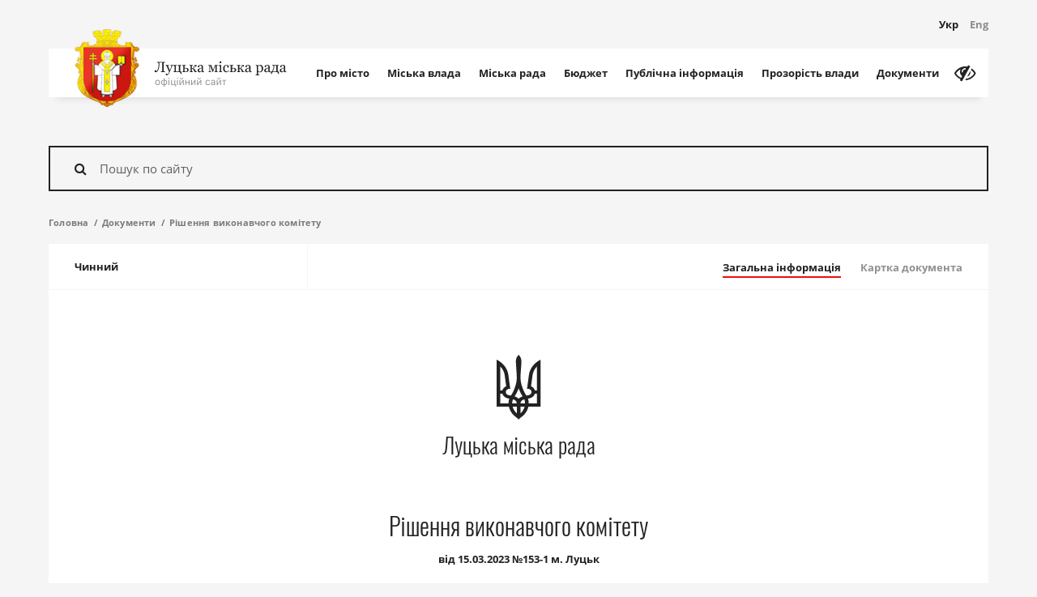

--- FILE ---
content_type: text/html; charset=UTF-8
request_url: https://www.lutskrada.gov.ua/documents/16775712082987094-pro-perevedennya-sadovogo-budinku-667a-v-sadivnichomu-tovaristvi-mayak-po-vul-dubnivskiy-u-misti-lutsku-v-zhiliy-budinok
body_size: 44985
content:
<!DOCTYPE html>
    <html class="no-js" lang="uk">
    <head>
        <!-- Google tag (gtag.js) -->
        <script async src="https://www.googletagmanager.com/gtag/js?id=G-58VBFB2EPK"></script>
        <script>
        window.dataLayer = window.dataLayer || [];
        function gtag(){dataLayer.push(arguments);}
        gtag('js', new Date());

        gtag('config', 'G-58VBFB2EPK');
        </script>

        <meta charset="utf-8">
        <meta http-equiv="x-ua-compatible" content="ie=edge">
        <meta name="viewport" content="width=device-width, initial-scale=1, user-scalable=0">
        <meta name="google-site-verification" content="88JP2QSpqf8d3UhjPEGfYL_3hcdpaIg_x01HgLEy1xE" />

        <link rel="apple-touch-icon" sizes="76x76" href="/apple-touch-icon.png">
<link rel="icon" type="image/png" sizes="32x32" href="/favicon-32x32.png">
<link rel="icon" type="image/png" sizes="16x16" href="/favicon-16x16.png">
<link rel="manifest" href="/manifest.json">
<link rel="mask-icon" href="/safari-pinned-tab.svg" color="#ff0000">
<meta name="theme-color" content="#ffffff">
            <title>Про переведення садового будинку № 667а в садівничому товаристві &laquo;Маяк&raquo; по вул. Дубнівській у місті Луцьку в жилий будинок | Офіційний сайт Луцької міської ради</title>

            <meta name="title" content="Про переведення садового будинку № 667а в садівничому товаристві &laquo;Маяк&raquo; по вул. Дубнівській у місті Луцьку в жилий будинок">
    <meta name="keywords" content="Про переведення садового будинку № 667а в садівничому товаристві &laquo;Маяк&raquo; по вул. Дубнівській у місті Луцьку в жилий будинок">
    <meta name="description" content="Уся необхідна інформація про місто Луцьк, актуальні новини з життя територіальної громади міста, кваліфіковані коментарі посадових осіб, структура Луцької міської ради та діяльність депутатського корпусу. Луцька міська рада є відкритою та прозорою у своїй діяльності. І це підтверджуватиме щодня, працюючи задля комфорту лучан і гостей міста.">

            <meta property="og:title" content="Про переведення садового будинку № 667а в садівничому товаристві &laquo;Маяк&raquo; по вул. Дубнівській у місті Луцьку в жилий будинок" />
    <meta property="og:description" content="Уся необхідна інформація про місто Луцьк, актуальні новини з життя територіальної громади міста, кваліфіковані коментарі посадових осіб, структура Луцької міської ради та діяльність депутатського корпусу. Луцька міська рада є відкритою та прозорою у своїй діяльності. І це підтверджуватиме щодня, працюючи задля комфорту лучан і гостей міста." />
    <meta property="og:image" content="https://www.lutskrada.gov.ua/static/src/img/lmr-logo.png" />
    <meta property="og:type" content="website" />

        <meta property="og:url" content="https://www.lutskrada.gov.ua/documents/16775712082987094-pro-perevedennya-sadovogo-budinku-667a-v-sadivnichomu-tovaristvi-mayak-po-vul-dubnivskiy-u-misti-lutsku-v-zhiliy-budinok" />
        <meta property="og:locale" content="uk_UA">

        <link id="cssApp"
              rel="stylesheet"
              href="https://www.lutskrada.gov.ua/static/pub/css/app.min.b5a50fdf.css"
              data-app="https://www.lutskrada.gov.ua/static/pub/css/app.min.b5a50fdf.css"
              data-vi="https://www.lutskrada.gov.ua/static/src/css/vi.css">

        <link rel="stylesheet" href="https://www.lutskrada.gov.ua/static/src/css/responsive.css" type="text/css">

        <script src="https://www.lutskrada.gov.ua/static/src/js/vendor/modernizr.min.js"></script>
    
<script>(window.BOOMR_mq=window.BOOMR_mq||[]).push(["addVar",{"rua.upush":"false","rua.cpush":"false","rua.upre":"false","rua.cpre":"false","rua.uprl":"false","rua.cprl":"false","rua.cprf":"false","rua.trans":"","rua.cook":"false","rua.ims":"false","rua.ufprl":"false","rua.cfprl":"false","rua.isuxp":"false","rua.texp":"norulematch","rua.ceh":"false","rua.ueh":"false","rua.ieh.st":"0"}]);</script>
                              <script>!function(e){var n="https://s.go-mpulse.net/boomerang/";if("False"=="True")e.BOOMR_config=e.BOOMR_config||{},e.BOOMR_config.PageParams=e.BOOMR_config.PageParams||{},e.BOOMR_config.PageParams.pci=!0,n="https://s2.go-mpulse.net/boomerang/";if(window.BOOMR_API_key="QF7EW-EAZMV-CTX92-63BDH-PQZEN",function(){function e(){if(!o){var e=document.createElement("script");e.id="boomr-scr-as",e.src=window.BOOMR.url,e.async=!0,i.parentNode.appendChild(e),o=!0}}function t(e){o=!0;var n,t,a,r,d=document,O=window;if(window.BOOMR.snippetMethod=e?"if":"i",t=function(e,n){var t=d.createElement("script");t.id=n||"boomr-if-as",t.src=window.BOOMR.url,BOOMR_lstart=(new Date).getTime(),e=e||d.body,e.appendChild(t)},!window.addEventListener&&window.attachEvent&&navigator.userAgent.match(/MSIE [67]\./))return window.BOOMR.snippetMethod="s",void t(i.parentNode,"boomr-async");a=document.createElement("IFRAME"),a.src="about:blank",a.title="",a.role="presentation",a.loading="eager",r=(a.frameElement||a).style,r.width=0,r.height=0,r.border=0,r.display="none",i.parentNode.appendChild(a);try{O=a.contentWindow,d=O.document.open()}catch(_){n=document.domain,a.src="javascript:var d=document.open();d.domain='"+n+"';void(0);",O=a.contentWindow,d=O.document.open()}if(n)d._boomrl=function(){this.domain=n,t()},d.write("<bo"+"dy onload='document._boomrl();'>");else if(O._boomrl=function(){t()},O.addEventListener)O.addEventListener("load",O._boomrl,!1);else if(O.attachEvent)O.attachEvent("onload",O._boomrl);d.close()}function a(e){window.BOOMR_onload=e&&e.timeStamp||(new Date).getTime()}if(!window.BOOMR||!window.BOOMR.version&&!window.BOOMR.snippetExecuted){window.BOOMR=window.BOOMR||{},window.BOOMR.snippetStart=(new Date).getTime(),window.BOOMR.snippetExecuted=!0,window.BOOMR.snippetVersion=12,window.BOOMR.url=n+"QF7EW-EAZMV-CTX92-63BDH-PQZEN";var i=document.currentScript||document.getElementsByTagName("script")[0],o=!1,r=document.createElement("link");if(r.relList&&"function"==typeof r.relList.supports&&r.relList.supports("preload")&&"as"in r)window.BOOMR.snippetMethod="p",r.href=window.BOOMR.url,r.rel="preload",r.as="script",r.addEventListener("load",e),r.addEventListener("error",function(){t(!0)}),setTimeout(function(){if(!o)t(!0)},3e3),BOOMR_lstart=(new Date).getTime(),i.parentNode.appendChild(r);else t(!1);if(window.addEventListener)window.addEventListener("load",a,!1);else if(window.attachEvent)window.attachEvent("onload",a)}}(),"".length>0)if(e&&"performance"in e&&e.performance&&"function"==typeof e.performance.setResourceTimingBufferSize)e.performance.setResourceTimingBufferSize();!function(){if(BOOMR=e.BOOMR||{},BOOMR.plugins=BOOMR.plugins||{},!BOOMR.plugins.AK){var n=""=="true"?1:0,t="",a="clqpxqixgzgiy2llizkq-f-ed970872b-clientnsv4-s.akamaihd.net",i="false"=="true"?2:1,o={"ak.v":"39","ak.cp":"1318992","ak.ai":parseInt("793672",10),"ak.ol":"0","ak.cr":9,"ak.ipv":4,"ak.proto":"h2","ak.rid":"2a3e408a","ak.r":42951,"ak.a2":n,"ak.m":"","ak.n":"essl","ak.bpcip":"18.224.251.0","ak.cport":46586,"ak.gh":"23.59.176.204","ak.quicv":"","ak.tlsv":"tls1.3","ak.0rtt":"","ak.0rtt.ed":"","ak.csrc":"-","ak.acc":"","ak.t":"1768638037","ak.ak":"hOBiQwZUYzCg5VSAfCLimQ==t84VOfcaddNWgR5CqhRNvnUfG5xQvTTnbhavxk5twfLz30sOzNt6zwlD7Gy5RDNMDxQeuZQziO8EJhDfZjj122CiXICH4akToQk/lVfyCu1mPpoJyrbSdB+rlvoYNTHTigFT/KRt29SSwJc39tya9j041eluQCYKj+mv+hJjI0XPbDorarob/NgHc+xSS+/XGO6fca8cOrakG+UhUOf/V0uL97L7LWzEiQ/SyhyFDOO1YeE3JKP6sAftNgWx/9C5i4bp44xJ33OUt/P1LyYCHR8qw4sfi0wNkkYhOd/X1hTcMj/bQe3yeQyMGgpuD9rftu8kO5saqZb5d22eH/1mxNgvS2RaBhBxCG5D0nYrRR2+DVFhQjRJgabHpTtCs/8m9s5AQyekhGQh8BKlNzt30ctEzye5oGSIweNLSs6kXqY=","ak.pv":"12","ak.dpoabenc":"","ak.tf":i};if(""!==t)o["ak.ruds"]=t;var r={i:!1,av:function(n){var t="http.initiator";if(n&&(!n[t]||"spa_hard"===n[t]))o["ak.feo"]=void 0!==e.aFeoApplied?1:0,BOOMR.addVar(o)},rv:function(){var e=["ak.bpcip","ak.cport","ak.cr","ak.csrc","ak.gh","ak.ipv","ak.m","ak.n","ak.ol","ak.proto","ak.quicv","ak.tlsv","ak.0rtt","ak.0rtt.ed","ak.r","ak.acc","ak.t","ak.tf"];BOOMR.removeVar(e)}};BOOMR.plugins.AK={akVars:o,akDNSPreFetchDomain:a,init:function(){if(!r.i){var e=BOOMR.subscribe;e("before_beacon",r.av,null,null),e("onbeacon",r.rv,null,null),r.i=!0}return this},is_complete:function(){return!0}}}}()}(window);</script></head>

    <body>
        <div class="container">
            <header class="c-banner">
    <div class="c-banner-wrap">
        <div class="c-banner-top">
            <div class="c-logo">
                <a href="https://www.lutskrada.gov.ua" class="c-logo-link">
                    <div class="c-logo-img">
                        <img src="https://www.lutskrada.gov.ua/static/src/img/logo.png" width="80" alt="Луцька міська рада">
                    </div>
                    <div class="c-logo-text">
                        <span class="c-logo-text__main">
                                                                                                <svg class="text-main" height="18px" width="164px" viewBox="0 0 164 18" xmlns="http://www.w3.org/2000/svg" xmlns:xlink="http://www.w3.org/1999/xlink">
	<g stroke="none" stroke-width="1" fill="none" fill-rule="evenodd">
		<g transform="translate(-131.000000, -15.000000)" fill="#222222">
			<g transform="translate(32.000000, -24.000000)">
				<path d="M103.432129,41.262207 C103.112791,41.2065427 102.903321,41.169922 102.803711,41.1523438 L102.803711,40.5283203 L112.717773,40.5283203 L112.717773,41.1523438 C112.55371,41.1582032 112.353029,41.1845701 112.115723,41.2314453 C111.878417,41.2783205 111.701172,41.3222654 111.583984,41.3632812 C111.384765,41.4335941 111.251465,41.5507804 111.184082,41.7148438 C111.116699,41.8789071 111.083008,42.0576162 111.083008,42.2509766 L111.083008,51.2421875 C111.083008,51.4472667 111.116699,51.6201165 111.184082,51.7607422 C111.251465,51.9013679 111.384765,52.0244135 111.583984,52.1298828 C111.683594,52.1826175 111.860839,52.2353513 112.115723,52.2880859 C112.370607,52.3408206 112.571288,52.3701172 112.717773,52.3759766 L112.717773,53 L107.541016,53 L107.541016,52.3759766 C107.681641,52.3642578 107.885253,52.3466798 108.151855,52.3232422 C108.418458,52.2998046 108.601562,52.2646487 108.701172,52.2177734 C108.876954,52.1474606 109.005859,52.0405281 109.087891,51.8969727 C109.169922,51.7534173 109.210938,51.567384 109.210938,51.3388672 L109.210938,41.2666016 L105.853516,41.2666016 C105.853516,43.3115337 105.717287,45.0971603 105.444824,46.6235352 C105.172362,48.14991 104.813479,49.3994092 104.368164,50.3720703 C103.940428,51.3154344 103.464358,52.0185524 102.939941,52.4814453 C102.415525,52.9443383 101.886721,53.1757812 101.353516,53.1757812 C100.861326,53.1757812 100.48047,53.0512708 100.210938,52.8022461 C99.9414049,52.5532214 99.8066406,52.2617204 99.8066406,51.9277344 C99.8066406,51.6699206 99.8930655,51.41797 100.065918,51.171875 C100.23877,50.92578 100.486327,50.8027344 100.808594,50.8027344 C101.037111,50.8027344 101.233398,50.8466792 101.397461,50.9345703 C101.561524,51.0224614 101.696289,51.1249994 101.801758,51.2421875 C101.907227,51.3593756 101.999511,51.4809564 102.078613,51.6069336 C102.157715,51.7329108 102.223633,51.833984 102.276367,51.9101562 C102.499025,51.7285147 102.748045,51.4150413 103.023438,50.9697266 C103.29883,50.5244118 103.571288,49.9003946 103.84082,49.0976562 C104.098634,48.3417931 104.318358,47.4863329 104.5,46.53125 C104.681642,45.5761671 104.772461,44.5068419 104.772461,43.3232422 C104.772461,42.7607394 104.732911,42.3403334 104.653809,42.0620117 C104.574707,41.78369 104.406251,41.5830084 104.148438,41.4599609 C103.990234,41.3837887 103.751466,41.3178714 103.432129,41.262207 Z M113.587891,55.8300781 C113.587891,55.5371079 113.668456,55.2983408 113.82959,55.1137695 C113.990723,54.9291983 114.191405,54.8369141 114.431641,54.8369141 C114.619142,54.8369141 114.780273,54.87207 114.915039,54.9423828 C115.049805,55.0126957 115.169921,55.1035151 115.275391,55.2148438 C115.363282,55.3027348 115.457031,55.4228508 115.556641,55.5751953 C115.65625,55.7275398 115.735351,55.8535151 115.793945,55.953125 C116.086916,55.7949211 116.43701,55.3818393 116.844238,54.7138672 C117.251467,54.0458951 117.545898,53.4599635 117.727539,52.9560547 C117.170896,51.5673759 116.666994,50.3252008 116.21582,49.2294922 C115.764646,48.1337836 115.292971,47.0000059 114.800781,45.828125 C114.689453,45.5585924 114.501954,45.3491218 114.238281,45.199707 C113.974608,45.0502922 113.710939,44.9550783 113.447266,44.9140625 L113.447266,44.3339844 L117.402344,44.3339844 L117.402344,44.9492188 C117.226562,44.9550782 117.015626,44.9916989 116.769531,45.059082 C116.523436,45.1264652 116.400391,45.2041011 116.400391,45.2919922 C116.400391,45.3271486 116.413574,45.3857418 116.439941,45.4677734 C116.466309,45.5498051 116.49707,45.6347652 116.532227,45.7226562 C116.754884,46.3027373 117.094724,47.1391547 117.551758,48.2319336 C118.008791,49.3247125 118.36328,50.1992155 118.615234,50.8554688 C118.878908,50.2285125 119.152831,49.5795932 119.437012,48.9086914 C119.721193,48.2377896 120.039061,47.4453171 120.390625,46.53125 C120.431641,46.4199213 120.490234,46.2661143 120.566406,46.0698242 C120.642579,45.8735342 120.680664,45.7050788 120.680664,45.5644531 C120.680664,45.4121086 120.547365,45.2700202 120.280762,45.1381836 C120.014159,45.006347 119.760743,44.9257814 119.520508,44.8964844 L119.520508,44.3339844 L122.737305,44.3339844 L122.737305,44.8789062 C122.561523,44.9082033 122.33008,45.0092765 122.042969,45.1821289 C121.755858,45.3549813 121.541993,45.5996078 121.401367,45.9160156 C120.704098,47.5332112 120.084475,49.0068293 119.54248,50.3369141 C119.000486,51.6669988 118.588869,52.6455047 118.307617,53.2724609 C117.938475,54.0927775 117.608888,54.7329079 117.318848,55.1928711 C117.028807,55.6528343 116.746095,56.0146471 116.470703,56.2783203 C116.201171,56.5244153 115.956544,56.689941 115.736816,56.7749023 C115.517089,56.8598637 115.29004,56.9023438 115.055664,56.9023438 C114.598631,56.9023438 114.239747,56.7939464 113.979004,56.5771484 C113.71826,56.3603505 113.587891,56.1113295 113.587891,55.8300781 Z M130.673828,53 L123.124023,53 L123.124023,52.4199219 C123.25879,52.4082031 123.397949,52.3964844 123.541504,52.3847656 C123.685059,52.3730468 123.80957,52.3496096 123.915039,52.3144531 C124.079102,52.2617185 124.200683,52.1694343 124.279785,52.0375977 C124.358887,51.9057611 124.398438,51.7343761 124.398438,51.5234375 L124.398438,45.8984375 C124.398438,45.7050772 124.363282,45.543946 124.292969,45.4150391 C124.222656,45.2861322 124.10254,45.1835941 123.932617,45.1074219 C123.780273,45.037109 123.632325,44.9902345 123.48877,44.9667969 C123.345214,44.9433593 123.211915,44.9257813 123.088867,44.9140625 L123.088867,44.3339844 L127.325195,44.3339844 L127.325195,44.9140625 C127.155273,44.9257813 127.00879,44.9404296 126.885742,44.9580078 C126.762695,44.975586 126.648438,44.9960936 126.542969,45.0195312 C126.378905,45.0664065 126.25293,45.1601555 126.165039,45.3007812 C126.077148,45.441407 126.033203,45.6113271 126.033203,45.8105469 L126.033203,51.4707031 C126.033203,51.787111 126.106445,52.0053705 126.25293,52.1254883 C126.399415,52.2456061 126.601561,52.3085937 126.859375,52.3144531 C127.00586,52.3144531 127.17578,52.3188476 127.369141,52.3276367 C127.562501,52.3364258 127.782225,52.3408203 128.02832,52.3408203 C128.215821,52.3408203 128.410644,52.3378907 128.612793,52.3320312 C128.814942,52.3261718 129.012694,52.3203125 129.206055,52.3144531 C129.45215,52.3085937 129.603027,52.254395 129.658691,52.1518555 C129.714356,52.0493159 129.742188,51.8750012 129.742188,51.6289062 L129.742188,45.8984375 C129.742188,45.7050772 129.701172,45.5424811 129.619141,45.4106445 C129.537109,45.2788079 129.414063,45.1777347 129.25,45.1074219 C129.097655,45.037109 128.952637,44.9902345 128.814941,44.9667969 C128.677245,44.9433593 128.543946,44.9257813 128.415039,44.9140625 L128.415039,44.3339844 L132.651367,44.3339844 L132.651367,44.9140625 C132.481444,44.9257813 132.333497,44.9404296 132.20752,44.9580078 C132.081542,44.975586 131.965821,44.9960936 131.860352,45.0195312 C131.696288,45.0664065 131.574707,45.1586907 131.495605,45.2963867 C131.416504,45.4340827 131.376953,45.6054677 131.376953,45.8105469 L131.376953,51.453125 C131.376953,51.7636734 131.437011,51.9848626 131.557129,52.1166992 C131.677247,52.2485358 131.930662,52.3144531 132.317383,52.3144531 L132.879883,52.3144531 L132.879883,55.5664062 L132.24707,55.5664062 C132.129882,54.9804658 131.923341,54.4238308 131.627441,53.8964844 C131.331541,53.369138 131.013674,53.0703129 130.673828,53 Z M140.104492,50.2929688 C140.104492,49.8007788 139.925783,49.3803728 139.568359,49.0317383 C139.210936,48.6831037 138.689457,48.5087891 138.003906,48.5087891 C137.716795,48.5087891 137.479493,48.5190429 137.291992,48.5395508 C137.104491,48.5600587 136.960938,48.5703125 136.861328,48.5703125 L136.861328,51.6640625 C136.861328,51.9101575 136.950683,52.0947259 137.129395,52.2177734 C137.308106,52.3408209 137.631834,52.4023438 138.100586,52.4023438 C138.499025,52.4023438 138.831542,52.3378913 139.098145,52.2089844 C139.364747,52.0800775 139.568359,51.9160166 139.708984,51.7167969 C139.861329,51.4999989 139.965332,51.2744152 140.020996,51.0400391 C140.07666,50.8056629 140.104492,50.5566419 140.104492,50.2929688 Z M141.879883,50.3369141 C141.879883,50.799807 141.780274,51.1997053 141.581055,51.5366211 C141.381835,51.8735368 141.124025,52.1503895 140.807617,52.3671875 C140.491209,52.5781261 140.13965,52.7363276 139.75293,52.8417969 C139.366209,52.9472662 138.961916,53 138.540039,53 L133.969727,53 L133.969727,52.4199219 C134.104493,52.4082031 134.243652,52.3964844 134.387207,52.3847656 C134.530762,52.3730468 134.655273,52.3496096 134.760742,52.3144531 C134.924806,52.2617185 135.046386,52.1694343 135.125488,52.0375977 C135.20459,51.9057611 135.244141,51.7343761 135.244141,51.5234375 L135.244141,45.8984375 C135.244141,45.7050772 135.203125,45.5424811 135.121094,45.4106445 C135.039062,45.2788079 134.916016,45.1777347 134.751953,45.1074219 C134.599609,45.037109 134.451661,44.9902345 134.308105,44.9667969 C134.16455,44.9433593 134.031251,44.9257813 133.908203,44.9140625 L133.908203,44.3339844 L138.276367,44.3339844 L138.276367,44.9140625 C138.100585,44.9257813 137.9292,44.9389648 137.762207,44.9536133 C137.595214,44.9682618 137.456055,44.9902342 137.344727,45.0195312 C137.163085,45.0722659 137.03711,45.1718743 136.966797,45.3183594 C136.896484,45.4648445 136.861328,45.6289053 136.861328,45.8105469 L136.861328,47.8759766 C137.095704,47.8701172 137.296386,47.862793 137.463379,47.8540039 C137.630372,47.8452148 137.872069,47.8408203 138.188477,47.8408203 C138.756839,47.8408203 139.256346,47.88623 139.687012,47.9770508 C140.117678,48.0678715 140.491209,48.2070303 140.807617,48.3945312 C141.147463,48.593751 141.411132,48.8486313 141.598633,49.1591797 C141.786134,49.4697281 141.879883,49.8623023 141.879883,50.3369141 Z M152.092773,53 L149.113281,53 C148.966796,52.5195288 148.834962,52.1079119 148.717773,51.7651367 C148.600585,51.4223616 148.427736,51.0253929 148.199219,50.5742188 C147.923827,50.0234347 147.620607,49.6250012 147.289551,49.3789062 C146.958494,49.1328113 146.532229,49.0097656 146.010742,49.0097656 L145.808594,49.0097656 L145.808594,51.4355469 C145.808594,51.6347666 145.849609,51.7988275 145.931641,51.9277344 C146.013672,52.0566413 146.136718,52.1562496 146.300781,52.2265625 C146.423829,52.2851565 146.557128,52.3291014 146.700684,52.3583984 C146.844239,52.3876955 146.992187,52.4082031 147.144531,52.4199219 L147.144531,53 L142.916992,53 L142.916992,52.4199219 C143.051758,52.4082031 143.190917,52.3964844 143.334473,52.3847656 C143.478028,52.3730468 143.602539,52.3496096 143.708008,52.3144531 C143.872071,52.2617185 143.993652,52.1694343 144.072754,52.0375977 C144.151856,51.9057611 144.191406,51.7343761 144.191406,51.5234375 L144.191406,45.8984375 C144.191406,45.7050772 144.150391,45.5424811 144.068359,45.4106445 C143.986328,45.2788079 143.863282,45.1777347 143.699219,45.1074219 C143.546874,45.037109 143.398926,44.9902345 143.255371,44.9667969 C143.111816,44.9433593 142.978516,44.9257813 142.855469,44.9140625 L142.855469,44.3339844 L147.083008,44.3339844 L147.083008,44.9140625 C146.913085,44.9257813 146.765137,44.9404296 146.63916,44.9580078 C146.513183,44.975586 146.397461,44.9960936 146.291992,45.0195312 C146.127929,45.0664065 146.006348,45.1586907 145.927246,45.2963867 C145.848144,45.4340827 145.808594,45.6054677 145.808594,45.8105469 L145.808594,48.3505859 L146.362305,48.3505859 C146.555665,48.3505859 146.749022,48.3125004 146.942383,48.2363281 C147.135743,48.1601559 147.296874,48.0546882 147.425781,47.9199219 C147.589845,47.7441397 147.736327,47.5126967 147.865234,47.2255859 C147.994141,46.9384751 148.102539,46.6689466 148.19043,46.4169922 C148.28418,46.153319 148.391113,45.8808608 148.51123,45.5996094 C148.631348,45.318358 148.752929,45.1015633 148.875977,44.9492188 C149.092775,44.6855456 149.325682,44.4995123 149.574707,44.3911133 C149.823732,44.2827143 150.097655,44.2285156 150.396484,44.2285156 C150.847659,44.2285156 151.17871,44.3251943 151.389648,44.5185547 C151.600587,44.711915 151.706055,44.9550767 151.706055,45.2480469 C151.706055,45.5000013 151.622559,45.716796 151.455566,45.8984375 C151.288573,46.080079 151.067384,46.1708984 150.791992,46.1708984 C150.528319,46.1708984 150.321778,46.1035163 150.172363,45.96875 C150.022948,45.8339837 149.816408,45.6084 149.552734,45.2919922 C149.441406,45.3916021 149.334473,45.6010726 149.231934,45.9204102 C149.129394,46.2397477 149.03125,46.51953 148.9375,46.7597656 C148.761718,47.2343774 148.581544,47.6005846 148.396973,47.8583984 C148.212401,48.1162122 147.997072,48.324218 147.750977,48.4824219 L147.750977,48.5966797 C148.284182,48.702149 148.707518,48.8955064 149.020996,49.1767578 C149.334474,49.4580092 149.599608,49.8124979 149.816406,50.2402344 C149.921876,50.4453135 150.040527,50.6957993 150.172363,50.9916992 C150.3042,51.2875991 150.390625,51.4824214 150.431641,51.5761719 C150.548829,51.8398451 150.689452,52.020019 150.853516,52.1166992 C151.017579,52.2133794 151.169921,52.2734374 151.310547,52.296875 C151.445313,52.326172 151.581542,52.3510741 151.719238,52.371582 C151.856934,52.3920899 151.981445,52.4082031 152.092773,52.4199219 L152.092773,53 Z M161.03125,52.8417969 C160.755858,52.9414067 160.514161,53.0219723 160.306152,53.0834961 C160.098143,53.1450198 159.862306,53.1757812 159.598633,53.1757812 C159.141599,53.1757812 158.776857,53.0688487 158.504395,52.8549805 C158.231932,52.6411122 158.057618,52.3291036 157.981445,51.9189453 L157.928711,51.9189453 C157.54785,52.3408224 157.139162,52.6630848 156.702637,52.8857422 C156.266111,53.1083996 155.740237,53.2197266 155.125,53.2197266 C154.474606,53.2197266 153.939944,53.0205098 153.520996,52.6220703 C153.102049,52.2236308 152.892578,51.7021517 152.892578,51.0576172 C152.892578,50.7236311 152.939453,50.424806 153.033203,50.1611328 C153.126954,49.8974596 153.267577,49.6601573 153.455078,49.4492188 C153.601563,49.2734366 153.794921,49.1166999 154.035156,48.9790039 C154.275392,48.8413079 154.500976,48.7314457 154.711914,48.6494141 C154.975587,48.5498042 155.51025,48.3652357 156.315918,48.0957031 C157.121586,47.8261705 157.665038,47.6152351 157.946289,47.4628906 L157.946289,46.5927734 C157.946289,46.5166012 157.930176,46.3701183 157.897949,46.1533203 C157.865722,45.9365224 157.796876,45.7314463 157.691406,45.5380859 C157.574218,45.321288 157.408692,45.132325 157.194824,44.9711914 C156.980956,44.8100578 156.677736,44.7294922 156.285156,44.7294922 C156.015624,44.7294922 155.765138,44.7749019 155.533691,44.8657227 C155.302245,44.9565434 155.139649,45.0517573 155.045898,45.1513672 C155.045898,45.2685553 155.07373,45.4414051 155.129395,45.6699219 C155.185059,45.8984386 155.212891,46.109374 155.212891,46.3027344 C155.212891,46.5078135 155.120606,46.6953117 154.936035,46.8652344 C154.751464,47.0351571 154.495119,47.1201172 154.166992,47.1201172 C153.874022,47.1201172 153.658692,47.0161143 153.520996,46.8081055 C153.3833,46.6000966 153.314453,46.3671888 153.314453,46.109375 C153.314453,45.8398424 153.409667,45.5820325 153.600098,45.3359375 C153.790528,45.0898425 154.038084,44.8701182 154.342773,44.6767578 C154.606447,44.5126945 154.925779,44.3735357 155.300781,44.2592773 C155.675783,44.145019 156.04199,44.0878906 156.399414,44.0878906 C156.891604,44.0878906 157.320799,44.1215817 157.687012,44.1889648 C158.053224,44.256348 158.385741,44.4013661 158.68457,44.6240234 C158.9834,44.8408214 159.210448,45.135252 159.365723,45.5073242 C159.520997,45.8793964 159.598633,46.3583955 159.598633,46.9443359 C159.598633,47.7822308 159.589844,48.5248991 159.572266,49.1723633 C159.554687,49.8198275 159.545898,50.5273399 159.545898,51.2949219 C159.545898,51.5234386 159.585449,51.7050775 159.664551,51.8398438 C159.743653,51.97461 159.865234,52.0888667 160.029297,52.1826172 C160.117188,52.2353518 160.256347,52.2646484 160.446777,52.2705078 C160.637208,52.2763672 160.83203,52.2792969 161.03125,52.2792969 L161.03125,52.8417969 Z M157.963867,48.2011719 C157.465818,48.347657 157.029299,48.4912102 156.654297,48.6318359 C156.279295,48.7724616 155.930666,48.9482411 155.608398,49.1591797 C155.315428,49.3583994 155.083985,49.5942369 154.914062,49.8666992 C154.74414,50.1391615 154.65918,50.4628887 154.65918,50.8378906 C154.65918,51.3242212 154.78662,51.6816395 155.041504,51.9101562 C155.296388,52.138673 155.620115,52.2529297 156.012695,52.2529297 C156.428713,52.2529297 156.79492,52.1518565 157.111328,51.949707 C157.427736,51.7475576 157.694335,51.5087904 157.911133,51.2333984 L157.963867,48.2011719 Z M177.862305,53 L173.617188,53 L173.617188,52.4199219 C173.751954,52.4082031 173.891113,52.3964844 174.034668,52.3847656 C174.178223,52.3730468 174.302734,52.3496096 174.408203,52.3144531 C174.578126,52.2617185 174.708496,52.1665046 174.799316,52.0288086 C174.890137,51.8911126 174.935547,51.7226572 174.935547,51.5234375 L174.935547,45.2480469 L174.724609,45.2480469 L171.789062,52.859375 L171.244141,52.859375 L168.484375,45.0986328 L168.291016,45.0986328 L168.291016,51.171875 C168.291016,51.4707046 168.333496,51.7050773 168.418457,51.875 C168.503418,52.0449227 168.624999,52.1621091 168.783203,52.2265625 C168.906251,52.2851565 169.03955,52.3291014 169.183105,52.3583984 C169.326661,52.3876955 169.474609,52.4082031 169.626953,52.4199219 L169.626953,53 L166.251953,53 L166.251953,52.4199219 C166.386719,52.4082031 166.525878,52.3964844 166.669434,52.3847656 C166.812989,52.3730468 166.937499,52.3496096 167.042969,52.3144531 C167.218751,52.2558591 167.343261,52.1401376 167.416504,51.9672852 C167.489746,51.7944327 167.526367,51.5585952 167.526367,51.2597656 L167.526367,45.9863281 C167.526367,45.7578114 167.485352,45.5717781 167.40332,45.4282227 C167.321289,45.2846673 167.198243,45.1777347 167.03418,45.1074219 C166.881835,45.037109 166.733887,44.9902345 166.590332,44.9667969 C166.446777,44.9433593 166.313477,44.9257813 166.19043,44.9140625 L166.19043,44.3339844 L169.793945,44.3339844 L171.964844,50.5390625 L173.880859,45.3974609 C173.939453,45.2275382 174.003906,45.0253918 174.074219,44.7910156 C174.144532,44.5566395 174.182617,44.4042972 174.188477,44.3339844 L177.827148,44.3339844 L177.827148,44.9140625 C177.657226,44.9257813 177.509278,44.9404296 177.383301,44.9580078 C177.257324,44.975586 177.141602,44.9960936 177.036133,45.0195312 C176.872069,45.0664065 176.750489,45.1586907 176.671387,45.2963867 C176.592285,45.4340827 176.552734,45.6054677 176.552734,45.8105469 L176.552734,51.4355469 C176.552734,51.640626 176.58789,51.8061517 176.658203,51.9321289 C176.728516,52.0581061 176.848632,52.1562496 177.018555,52.2265625 C177.141602,52.2851565 177.274902,52.3291014 177.418457,52.3583984 C177.562012,52.3876955 177.70996,52.4082031 177.862305,52.4199219 L177.862305,53 Z M183.320312,53 L179.12793,53 L179.12793,52.4199219 C179.262696,52.4082031 179.401855,52.3964844 179.54541,52.3847656 C179.688966,52.3730468 179.813476,52.3496096 179.918945,52.3144531 C180.083009,52.2617185 180.204589,52.1694343 180.283691,52.0375977 C180.362793,51.9057611 180.402344,51.7343761 180.402344,51.5234375 L180.402344,46.1708984 C180.402344,45.9833975 180.359864,45.8120125 180.274902,45.6567383 C180.189941,45.5014641 180.07129,45.3710943 179.918945,45.265625 C179.807617,45.1953121 179.646485,45.1352542 179.435547,45.0854492 C179.224608,45.0356443 179.031251,45.0048829 178.855469,44.9931641 L178.855469,44.421875 L181.914062,44.2285156 L182.037109,44.3515625 L182.037109,51.4179688 C182.037109,51.6230479 182.07666,51.7929681 182.155762,51.9277344 C182.234864,52.0625007 182.359374,52.1621091 182.529297,52.2265625 C182.658204,52.2792971 182.784179,52.3217772 182.907227,52.3540039 C183.030274,52.3862306 183.167968,52.4082031 183.320312,52.4199219 L183.320312,53 Z M182.212891,40.8095703 C182.212891,41.1435564 182.103028,41.4350573 181.883301,41.684082 C181.663573,41.9331067 181.39258,42.0576172 181.070312,42.0576172 C180.771483,42.0576172 180.512208,41.938966 180.29248,41.7016602 C180.072753,41.4643543 179.962891,41.1933609 179.962891,40.8886719 C179.962891,40.5664046 180.072753,40.2851575 180.29248,40.0449219 C180.512208,39.8046863 180.771483,39.6845703 181.070312,39.6845703 C181.404299,39.6845703 181.678222,39.7973622 181.89209,40.0229492 C182.105958,40.2485363 182.212891,40.5107407 182.212891,40.8095703 Z M188.391602,53.2285156 C187.137689,53.2285156 186.156254,52.8125042 185.447266,51.9804688 C184.738278,51.1484333 184.383789,50.0322336 184.383789,48.6318359 C184.383789,48.0224579 184.479003,47.4526394 184.669434,46.9223633 C184.859864,46.3920872 185.136717,45.9101584 185.5,45.4765625 C185.845705,45.0605448 186.279294,44.7250989 186.800781,44.4702148 C187.322268,44.2153308 187.890622,44.0878906 188.505859,44.0878906 C189.355473,44.0878906 190.046872,44.2915019 190.580078,44.6987305 C191.113284,45.1059591 191.379883,45.6611293 191.379883,46.3642578 C191.379883,46.657228 191.309571,46.9165028 191.168945,47.1420898 C191.02832,47.3676769 190.796877,47.4804688 190.474609,47.4804688 C190.128905,47.4804688 189.860841,47.392579 189.67041,47.2167969 C189.47998,47.0410147 189.384766,46.8447276 189.384766,46.6279297 C189.384766,46.3642565 189.419922,46.0932631 189.490234,45.8149414 C189.560547,45.5366197 189.601562,45.3330085 189.613281,45.2041016 C189.507812,45.02246 189.351075,44.9008792 189.143066,44.8393555 C188.935058,44.7778317 188.710939,44.7470703 188.470703,44.7470703 C188.189452,44.7470703 187.921388,44.8071283 187.666504,44.9272461 C187.41162,45.0473639 187.164064,45.2685531 186.923828,45.5908203 C186.70703,45.8837905 186.531251,46.2792944 186.396484,46.7773438 C186.261718,47.2753931 186.194336,47.8701137 186.194336,48.5615234 C186.194336,49.6513726 186.436033,50.5405239 186.919434,51.2290039 C187.402834,51.9174839 188.037105,52.2617188 188.822266,52.2617188 C189.390628,52.2617188 189.866697,52.1240248 190.250488,51.8486328 C190.634279,51.5732408 190.990233,51.160159 191.318359,50.609375 L191.880859,50.9785156 C191.494139,51.6699253 190.984378,52.2177714 190.351562,52.6220703 C189.718747,53.0263692 189.065433,53.2285156 188.391602,53.2285156 Z M198.709961,50.2929688 C198.709961,49.8007788 198.531252,49.3803728 198.173828,49.0317383 C197.816404,48.6831037 197.294925,48.5087891 196.609375,48.5087891 C196.322264,48.5087891 196.084962,48.5190429 195.897461,48.5395508 C195.70996,48.5600587 195.566407,48.5703125 195.466797,48.5703125 L195.466797,51.6640625 C195.466797,51.9101575 195.556151,52.0947259 195.734863,52.2177734 C195.913575,52.3408209 196.237302,52.4023438 196.706055,52.4023438 C197.104494,52.4023438 197.43701,52.3378913 197.703613,52.2089844 C197.970216,52.0800775 198.173827,51.9160166 198.314453,51.7167969 C198.466798,51.4999989 198.570801,51.2744152 198.626465,51.0400391 C198.682129,50.8056629 198.709961,50.5566419 198.709961,50.2929688 Z M200.485352,50.3369141 C200.485352,50.799807 200.385743,51.1997053 200.186523,51.5366211 C199.987304,51.8735368 199.729494,52.1503895 199.413086,52.3671875 C199.096678,52.5781261 198.745119,52.7363276 198.358398,52.8417969 C197.971678,52.9472662 197.567385,53 197.145508,53 L192.575195,53 L192.575195,52.4199219 C192.709962,52.4082031 192.84912,52.3964844 192.992676,52.3847656 C193.136231,52.3730468 193.260742,52.3496096 193.366211,52.3144531 C193.530274,52.2617185 193.651855,52.1694343 193.730957,52.0375977 C193.810059,51.9057611 193.849609,51.7343761 193.849609,51.5234375 L193.849609,45.8984375 C193.849609,45.7050772 193.808594,45.5424811 193.726562,45.4106445 C193.644531,45.2788079 193.521485,45.1777347 193.357422,45.1074219 C193.205077,45.037109 193.05713,44.9902345 192.913574,44.9667969 C192.770019,44.9433593 192.636719,44.9257813 192.513672,44.9140625 L192.513672,44.3339844 L196.881836,44.3339844 L196.881836,44.9140625 C196.706054,44.9257813 196.534669,44.9389648 196.367676,44.9536133 C196.200683,44.9682618 196.061524,44.9902342 195.950195,45.0195312 C195.768554,45.0722659 195.642578,45.1718743 195.572266,45.3183594 C195.501953,45.4648445 195.466797,45.6289053 195.466797,45.8105469 L195.466797,47.8759766 C195.701173,47.8701172 195.901855,47.862793 196.068848,47.8540039 C196.235841,47.8452148 196.477537,47.8408203 196.793945,47.8408203 C197.362308,47.8408203 197.861814,47.88623 198.29248,47.9770508 C198.723147,48.0678715 199.096678,48.2070303 199.413086,48.3945312 C199.752931,48.593751 200.016601,48.8486313 200.204102,49.1591797 C200.391603,49.4697281 200.485352,49.8623023 200.485352,50.3369141 Z M210.698242,53 L207.71875,53 C207.572265,52.5195288 207.44043,52.1079119 207.323242,51.7651367 C207.206054,51.4223616 207.033204,51.0253929 206.804688,50.5742188 C206.529295,50.0234347 206.226076,49.6250012 205.89502,49.3789062 C205.563963,49.1328113 205.137698,49.0097656 204.616211,49.0097656 L204.414062,49.0097656 L204.414062,51.4355469 C204.414062,51.6347666 204.455078,51.7988275 204.537109,51.9277344 C204.619141,52.0566413 204.742187,52.1562496 204.90625,52.2265625 C205.029297,52.2851565 205.162597,52.3291014 205.306152,52.3583984 C205.449708,52.3876955 205.597655,52.4082031 205.75,52.4199219 L205.75,53 L201.522461,53 L201.522461,52.4199219 C201.657227,52.4082031 201.796386,52.3964844 201.939941,52.3847656 C202.083497,52.3730468 202.208007,52.3496096 202.313477,52.3144531 C202.47754,52.2617185 202.599121,52.1694343 202.678223,52.0375977 C202.757325,51.9057611 202.796875,51.7343761 202.796875,51.5234375 L202.796875,45.8984375 C202.796875,45.7050772 202.75586,45.5424811 202.673828,45.4106445 C202.591796,45.2788079 202.468751,45.1777347 202.304688,45.1074219 C202.152343,45.037109 202.004395,44.9902345 201.86084,44.9667969 C201.717284,44.9433593 201.583985,44.9257813 201.460938,44.9140625 L201.460938,44.3339844 L205.688477,44.3339844 L205.688477,44.9140625 C205.518554,44.9257813 205.370606,44.9404296 205.244629,44.9580078 C205.118652,44.975586 205.00293,44.9960936 204.897461,45.0195312 C204.733398,45.0664065 204.611817,45.1586907 204.532715,45.2963867 C204.453613,45.4340827 204.414062,45.6054677 204.414062,45.8105469 L204.414062,48.3505859 L204.967773,48.3505859 C205.161134,48.3505859 205.354491,48.3125004 205.547852,48.2363281 C205.741212,48.1601559 205.902343,48.0546882 206.03125,47.9199219 C206.195313,47.7441397 206.341796,47.5126967 206.470703,47.2255859 C206.59961,46.9384751 206.708007,46.6689466 206.795898,46.4169922 C206.889649,46.153319 206.996581,45.8808608 207.116699,45.5996094 C207.236817,45.318358 207.358398,45.1015633 207.481445,44.9492188 C207.698243,44.6855456 207.931151,44.4995123 208.180176,44.3911133 C208.4292,44.2827143 208.703124,44.2285156 209.001953,44.2285156 C209.453127,44.2285156 209.784179,44.3251943 209.995117,44.5185547 C210.206056,44.711915 210.311523,44.9550767 210.311523,45.2480469 C210.311523,45.5000013 210.228028,45.716796 210.061035,45.8984375 C209.894042,46.080079 209.672853,46.1708984 209.397461,46.1708984 C209.133788,46.1708984 208.927247,46.1035163 208.777832,45.96875 C208.628417,45.8339837 208.421876,45.6084 208.158203,45.2919922 C208.046874,45.3916021 207.939942,45.6010726 207.837402,45.9204102 C207.734863,46.2397477 207.636719,46.51953 207.542969,46.7597656 C207.367187,47.2343774 207.187013,47.6005846 207.002441,47.8583984 C206.81787,48.1162122 206.60254,48.324218 206.356445,48.4824219 L206.356445,48.5966797 C206.889651,48.702149 207.312987,48.8955064 207.626465,49.1767578 C207.939943,49.4580092 208.205077,49.8124979 208.421875,50.2402344 C208.527344,50.4453135 208.645995,50.6957993 208.777832,50.9916992 C208.909669,51.2875991 208.996094,51.4824214 209.037109,51.5761719 C209.154297,51.8398451 209.294921,52.020019 209.458984,52.1166992 C209.623048,52.2133794 209.77539,52.2734374 209.916016,52.296875 C210.050782,52.326172 210.187011,52.3510741 210.324707,52.371582 C210.462403,52.3920899 210.586914,52.4082031 210.698242,52.4199219 L210.698242,53 Z M219.636719,52.8417969 C219.361327,52.9414067 219.11963,53.0219723 218.911621,53.0834961 C218.703612,53.1450198 218.467775,53.1757812 218.204102,53.1757812 C217.747068,53.1757812 217.382326,53.0688487 217.109863,52.8549805 C216.837401,52.6411122 216.663086,52.3291036 216.586914,51.9189453 L216.53418,51.9189453 C216.153318,52.3408224 215.744631,52.6630848 215.308105,52.8857422 C214.87158,53.1083996 214.345706,53.2197266 213.730469,53.2197266 C213.080075,53.2197266 212.545412,53.0205098 212.126465,52.6220703 C211.707517,52.2236308 211.498047,51.7021517 211.498047,51.0576172 C211.498047,50.7236311 211.544921,50.424806 211.638672,50.1611328 C211.732422,49.8974596 211.873046,49.6601573 212.060547,49.4492188 C212.207032,49.2734366 212.400389,49.1166999 212.640625,48.9790039 C212.880861,48.8413079 213.106444,48.7314457 213.317383,48.6494141 C213.581056,48.5498042 214.115719,48.3652357 214.921387,48.0957031 C215.727055,47.8261705 216.270506,47.6152351 216.551758,47.4628906 L216.551758,46.5927734 C216.551758,46.5166012 216.535645,46.3701183 216.503418,46.1533203 C216.471191,45.9365224 216.402344,45.7314463 216.296875,45.5380859 C216.179687,45.321288 216.014161,45.132325 215.800293,44.9711914 C215.586425,44.8100578 215.283205,44.7294922 214.890625,44.7294922 C214.621092,44.7294922 214.370607,44.7749019 214.13916,44.8657227 C213.907714,44.9565434 213.745118,45.0517573 213.651367,45.1513672 C213.651367,45.2685553 213.679199,45.4414051 213.734863,45.6699219 C213.790528,45.8984386 213.818359,46.109374 213.818359,46.3027344 C213.818359,46.5078135 213.726075,46.6953117 213.541504,46.8652344 C213.356933,47.0351571 213.100588,47.1201172 212.772461,47.1201172 C212.479491,47.1201172 212.264161,47.0161143 212.126465,46.8081055 C211.988769,46.6000966 211.919922,46.3671888 211.919922,46.109375 C211.919922,45.8398424 212.015136,45.5820325 212.205566,45.3359375 C212.395997,45.0898425 212.643553,44.8701182 212.948242,44.6767578 C213.211915,44.5126945 213.531248,44.3735357 213.90625,44.2592773 C214.281252,44.145019 214.647459,44.0878906 215.004883,44.0878906 C215.497073,44.0878906 215.926268,44.1215817 216.29248,44.1889648 C216.658693,44.256348 216.991209,44.4013661 217.290039,44.6240234 C217.588869,44.8408214 217.815917,45.135252 217.971191,45.5073242 C218.126466,45.8793964 218.204102,46.3583955 218.204102,46.9443359 C218.204102,47.7822308 218.195313,48.5248991 218.177734,49.1723633 C218.160156,49.8198275 218.151367,50.5273399 218.151367,51.2949219 C218.151367,51.5234386 218.190918,51.7050775 218.27002,51.8398438 C218.349121,51.97461 218.470702,52.0888667 218.634766,52.1826172 C218.722657,52.2353518 218.861815,52.2646484 219.052246,52.2705078 C219.242677,52.2763672 219.437499,52.2792969 219.636719,52.2792969 L219.636719,52.8417969 Z M216.569336,48.2011719 C216.071287,48.347657 215.634768,48.4912102 215.259766,48.6318359 C214.884764,48.7724616 214.536134,48.9482411 214.213867,49.1591797 C213.920897,49.3583994 213.689454,49.5942369 213.519531,49.8666992 C213.349609,50.1391615 213.264648,50.4628887 213.264648,50.8378906 C213.264648,51.3242212 213.392089,51.6816395 213.646973,51.9101562 C213.901857,52.138673 214.225584,52.2529297 214.618164,52.2529297 C215.034182,52.2529297 215.400389,52.1518565 215.716797,51.949707 C216.033205,51.7475576 216.299804,51.5087904 216.516602,51.2333984 L216.569336,48.2011719 Z M232.758789,45.3623047 C233.104494,45.772463 233.372558,46.2485324 233.562988,46.7905273 C233.753419,47.3325222 233.848633,47.952145 233.848633,48.6494141 C233.848633,49.3349644 233.734376,49.9604464 233.505859,50.5258789 C233.277343,51.0913114 232.975588,51.5732402 232.600586,51.9716797 C232.208006,52.3759786 231.771487,52.6865224 231.291016,52.9033203 C230.810544,53.1201183 230.300784,53.2285156 229.761719,53.2285156 C229.240232,53.2285156 228.812502,53.1699225 228.478516,53.0527344 C228.14453,52.9355463 227.872071,52.7978524 227.661133,52.6396484 L227.59082,52.6396484 L227.59082,55.2412109 C227.59082,55.4521495 227.631836,55.627929 227.713867,55.7685547 C227.795899,55.9091804 227.921874,56.0117184 228.091797,56.0761719 C228.232423,56.1289065 228.433104,56.1801755 228.693848,56.2299805 C228.954591,56.2797854 229.169921,56.3076172 229.339844,56.3134766 L229.339844,56.9023438 L224.49707,56.9023438 L224.49707,56.3134766 C224.678712,56.3017578 224.854491,56.2871095 225.024414,56.2695312 C225.194337,56.251953 225.346679,56.2226565 225.481445,56.1816406 C225.657227,56.1230466 225.780273,56.0205085 225.850586,55.8740234 C225.920899,55.7275383 225.956055,55.5546885 225.956055,55.3554688 L225.956055,46.1357422 C225.956055,45.9599601 225.91211,45.7900399 225.824219,45.6259766 C225.736328,45.4619132 225.622071,45.3300786 225.481445,45.2304688 C225.375976,45.1601559 225.229493,45.1059572 225.041992,45.0678711 C224.854491,45.029785 224.672852,45.0048829 224.49707,44.9931641 L224.49707,44.421875 L227.450195,44.2285156 L227.573242,44.3339844 L227.573242,45.3095703 L227.643555,45.3271484 C227.948244,44.9755842 228.32617,44.6826184 228.777344,44.4482422 C229.228518,44.213866 229.676756,44.0966797 230.12207,44.0966797 C230.661136,44.0966797 231.154783,44.2109364 231.603027,44.4394531 C232.051272,44.6679699 232.436522,44.975584 232.758789,45.3623047 Z M231.326172,51.59375 C231.560548,51.2304669 231.733398,50.8085962 231.844727,50.328125 C231.956055,49.8476538 232.011719,49.3115264 232.011719,48.7197266 C232.011719,48.2861306 231.964844,47.8437523 231.871094,47.3925781 C231.777343,46.941404 231.63086,46.5488298 231.431641,46.2148438 C231.232421,45.8749983 230.971681,45.5996104 230.649414,45.3886719 C230.327147,45.1777333 229.940432,45.0722656 229.489258,45.0722656 C229.055662,45.0722656 228.686525,45.1674795 228.381836,45.3579102 C228.077147,45.5483408 227.813478,45.7753893 227.59082,46.0390625 L227.59082,51.1630859 C227.643555,51.3212899 227.72998,51.4853507 227.850098,51.6552734 C227.970215,51.8251962 228.103515,51.9716791 228.25,52.0947266 C228.431642,52.2412117 228.627929,52.3598628 228.838867,52.4506836 C229.049806,52.5415044 229.307616,52.5869141 229.612305,52.5869141 C229.940431,52.5869141 230.256834,52.5004891 230.561523,52.3276367 C230.866212,52.1547843 231.121093,51.9101578 231.326172,51.59375 Z M243.332031,52.8417969 C243.056639,52.9414067 242.814942,53.0219723 242.606934,53.0834961 C242.398925,53.1450198 242.163087,53.1757812 241.899414,53.1757812 C241.442381,53.1757812 241.077638,53.0688487 240.805176,52.8549805 C240.532713,52.6411122 240.358399,52.3291036 240.282227,51.9189453 L240.229492,51.9189453 C239.848631,52.3408224 239.439944,52.6630848 239.003418,52.8857422 C238.566892,53.1083996 238.041019,53.2197266 237.425781,53.2197266 C236.775387,53.2197266 236.240725,53.0205098 235.821777,52.6220703 C235.40283,52.2236308 235.193359,51.7021517 235.193359,51.0576172 C235.193359,50.7236311 235.240234,50.424806 235.333984,50.1611328 C235.427735,49.8974596 235.568358,49.6601573 235.755859,49.4492188 C235.902344,49.2734366 236.095702,49.1166999 236.335938,48.9790039 C236.576173,48.8413079 236.801757,48.7314457 237.012695,48.6494141 C237.276369,48.5498042 237.811031,48.3652357 238.616699,48.0957031 C239.422367,47.8261705 239.965819,47.6152351 240.24707,47.4628906 L240.24707,46.5927734 C240.24707,46.5166012 240.230957,46.3701183 240.19873,46.1533203 C240.166504,45.9365224 240.097657,45.7314463 239.992188,45.5380859 C239.874999,45.321288 239.709474,45.132325 239.495605,44.9711914 C239.281737,44.8100578 238.978518,44.7294922 238.585938,44.7294922 C238.316405,44.7294922 238.065919,44.7749019 237.834473,44.8657227 C237.603026,44.9565434 237.44043,45.0517573 237.34668,45.1513672 C237.34668,45.2685553 237.374511,45.4414051 237.430176,45.6699219 C237.48584,45.8984386 237.513672,46.109374 237.513672,46.3027344 C237.513672,46.5078135 237.421388,46.6953117 237.236816,46.8652344 C237.052245,47.0351571 236.7959,47.1201172 236.467773,47.1201172 C236.174803,47.1201172 235.959473,47.0161143 235.821777,46.8081055 C235.684081,46.6000966 235.615234,46.3671888 235.615234,46.109375 C235.615234,45.8398424 235.710448,45.5820325 235.900879,45.3359375 C236.09131,45.0898425 236.338866,44.8701182 236.643555,44.6767578 C236.907228,44.5126945 237.226561,44.3735357 237.601562,44.2592773 C237.976564,44.145019 238.342772,44.0878906 238.700195,44.0878906 C239.192385,44.0878906 239.62158,44.1215817 239.987793,44.1889648 C240.354006,44.256348 240.686522,44.4013661 240.985352,44.6240234 C241.284181,44.8408214 241.51123,45.135252 241.666504,45.5073242 C241.821778,45.8793964 241.899414,46.3583955 241.899414,46.9443359 C241.899414,47.7822308 241.890625,48.5248991 241.873047,49.1723633 C241.855469,49.8198275 241.84668,50.5273399 241.84668,51.2949219 C241.84668,51.5234386 241.88623,51.7050775 241.965332,51.8398438 C242.044434,51.97461 242.166015,52.0888667 242.330078,52.1826172 C242.417969,52.2353518 242.557128,52.2646484 242.747559,52.2705078 C242.937989,52.2763672 243.132812,52.2792969 243.332031,52.2792969 L243.332031,52.8417969 Z M240.264648,48.2011719 C239.766599,48.347657 239.33008,48.4912102 238.955078,48.6318359 C238.580076,48.7724616 238.231447,48.9482411 237.90918,49.1591797 C237.616209,49.3583994 237.384766,49.5942369 237.214844,49.8666992 C237.044921,50.1391615 236.959961,50.4628887 236.959961,50.8378906 C236.959961,51.3242212 237.087401,51.6816395 237.342285,51.9101562 C237.597169,52.138673 237.920896,52.2529297 238.313477,52.2529297 C238.729494,52.2529297 239.095702,52.1518565 239.412109,51.949707 C239.728517,51.7475576 239.995116,51.5087904 240.211914,51.2333984 L240.264648,48.2011719 Z M244.544922,52.2880859 C245.125003,51.520504 245.630369,50.5127016 246.061035,49.2646484 C246.491701,48.0165953 246.707031,46.9941446 246.707031,46.1972656 C246.707031,45.8925766 246.668946,45.6669929 246.592773,45.5205078 C246.516601,45.3740227 246.396485,45.259766 246.232422,45.1777344 C246.121093,45.1191403 245.939454,45.0649417 245.6875,45.0151367 C245.435546,44.9653318 245.23047,44.9316407 245.072266,44.9140625 L245.072266,44.3339844 L252.964844,44.3339844 L252.964844,44.9140625 C252.794921,44.9257813 252.646973,44.9404296 252.520996,44.9580078 C252.395019,44.975586 252.279297,44.9960936 252.173828,45.0195312 C252.009765,45.0664065 251.888184,45.1586907 251.809082,45.2963867 C251.72998,45.4340827 251.69043,45.6054677 251.69043,45.8105469 L251.69043,51.4267578 C251.69043,51.7373062 251.750488,51.9584954 251.870605,52.090332 C251.990723,52.2221686 252.244139,52.2880859 252.630859,52.2880859 L253.193359,52.2880859 L253.193359,55.5400391 L252.560547,55.5400391 C252.437499,54.9482392 252.229494,54.3886745 251.936523,53.8613281 C251.643553,53.3339817 251.32715,53.0351566 250.987305,52.9648438 L245.880859,52.9648438 C245.564452,53.0175784 245.243654,53.3105442 244.918457,53.84375 C244.59326,54.3769558 244.372071,54.9423798 244.254883,55.5400391 L243.62207,55.5400391 L243.62207,52.2880859 L244.544922,52.2880859 Z M245.546875,52.2880859 L249.334961,52.2880859 C249.592775,52.2880859 249.777343,52.2426762 249.888672,52.1518555 C250.000001,52.0610347 250.055664,51.9218759 250.055664,51.734375 L250.055664,45.0546875 L247.638672,45.0546875 C247.603515,46.5371168 247.399904,47.8950134 247.027832,49.128418 C246.65576,50.3618226 246.162112,51.4150347 245.546875,52.2880859 Z M262.474609,52.8417969 C262.199217,52.9414067 261.957521,53.0219723 261.749512,53.0834961 C261.541503,53.1450198 261.305665,53.1757812 261.041992,53.1757812 C260.584959,53.1757812 260.220216,53.0688487 259.947754,52.8549805 C259.675292,52.6411122 259.500977,52.3291036 259.424805,51.9189453 L259.37207,51.9189453 C258.991209,52.3408224 258.582522,52.6630848 258.145996,52.8857422 C257.70947,53.1083996 257.183597,53.2197266 256.568359,53.2197266 C255.917965,53.2197266 255.383303,53.0205098 254.964355,52.6220703 C254.545408,52.2236308 254.335938,51.7021517 254.335938,51.0576172 C254.335938,50.7236311 254.382812,50.424806 254.476562,50.1611328 C254.570313,49.8974596 254.710937,49.6601573 254.898438,49.4492188 C255.044923,49.2734366 255.23828,49.1166999 255.478516,48.9790039 C255.718751,48.8413079 255.944335,48.7314457 256.155273,48.6494141 C256.418947,48.5498042 256.953609,48.3652357 257.759277,48.0957031 C258.564945,47.8261705 259.108397,47.6152351 259.389648,47.4628906 L259.389648,46.5927734 C259.389648,46.5166012 259.373535,46.3701183 259.341309,46.1533203 C259.309082,45.9365224 259.240235,45.7314463 259.134766,45.5380859 C259.017578,45.321288 258.852052,45.132325 258.638184,44.9711914 C258.424315,44.8100578 258.121096,44.7294922 257.728516,44.7294922 C257.458983,44.7294922 257.208497,44.7749019 256.977051,44.8657227 C256.745604,44.9565434 256.583008,45.0517573 256.489258,45.1513672 C256.489258,45.2685553 256.51709,45.4414051 256.572754,45.6699219 C256.628418,45.8984386 256.65625,46.109374 256.65625,46.3027344 C256.65625,46.5078135 256.563966,46.6953117 256.379395,46.8652344 C256.194823,47.0351571 255.938478,47.1201172 255.610352,47.1201172 C255.317381,47.1201172 255.102051,47.0161143 254.964355,46.8081055 C254.826659,46.6000966 254.757812,46.3671888 254.757812,46.109375 C254.757812,45.8398424 254.853026,45.5820325 255.043457,45.3359375 C255.233888,45.0898425 255.481444,44.8701182 255.786133,44.6767578 C256.049806,44.5126945 256.369139,44.3735357 256.744141,44.2592773 C257.119143,44.145019 257.48535,44.0878906 257.842773,44.0878906 C258.334963,44.0878906 258.764158,44.1215817 259.130371,44.1889648 C259.496584,44.256348 259.8291,44.4013661 260.12793,44.6240234 C260.426759,44.8408214 260.653808,45.135252 260.809082,45.5073242 C260.964356,45.8793964 261.041992,46.3583955 261.041992,46.9443359 C261.041992,47.7822308 261.033203,48.5248991 261.015625,49.1723633 C260.998047,49.8198275 260.989258,50.5273399 260.989258,51.2949219 C260.989258,51.5234386 261.028808,51.7050775 261.10791,51.8398438 C261.187012,51.97461 261.308593,52.0888667 261.472656,52.1826172 C261.560547,52.2353518 261.699706,52.2646484 261.890137,52.2705078 C262.080567,52.2763672 262.27539,52.2792969 262.474609,52.2792969 L262.474609,52.8417969 Z M259.407227,48.2011719 C258.909177,48.347657 258.472658,48.4912102 258.097656,48.6318359 C257.722654,48.7724616 257.374025,48.9482411 257.051758,49.1591797 C256.758788,49.3583994 256.527345,49.5942369 256.357422,49.8666992 C256.187499,50.1391615 256.102539,50.4628887 256.102539,50.8378906 C256.102539,51.3242212 256.229979,51.6816395 256.484863,51.9101562 C256.739747,52.138673 257.063475,52.2529297 257.456055,52.2529297 C257.872072,52.2529297 258.23828,52.1518565 258.554688,51.949707 C258.871095,51.7475576 259.137694,51.5087904 259.354492,51.2333984 L259.407227,48.2011719 Z"></path>
			</g>
		</g>
	</g>
</svg>
                                                                                    </span>
                        <span class="c-logo-text__sub">
                                                                                                <svg class="text-sub" width="89px" height="13px" viewBox="0 0 89 13" version="1.1" xmlns="http://www.w3.org/2000/svg" xmlns:xlink="http://www.w3.org/1999/xlink">
	<g stroke="none" stroke-width="1" fill="none" fill-rule="evenodd" opacity="0.5">
		<g transform="translate(-132.000000, -35.000000)" fill="#222222">
			<g transform="translate(32.000000, -24.000000)">
				<path d="M103.597656,69.1113281 C102.699214,69.1113281 101.98926,68.8193389 101.467773,68.2353516 C100.946286,67.6513643 100.685547,66.8535207 100.685547,65.8417969 C100.685547,64.8261668 100.946286,64.0273467 101.467773,63.4453125 C101.98926,62.8632783 102.699214,62.5722656 103.597656,62.5722656 C104.496098,62.5722656 105.206052,62.8632783 105.727539,63.4453125 C106.249026,64.0273467 106.509766,64.8261668 106.509766,65.8417969 C106.509766,66.8535207 106.249026,67.6513643 105.727539,68.2353516 C105.206052,68.8193389 104.496098,69.1113281 103.597656,69.1113281 Z M103.597656,68.203125 C104.195315,68.203125 104.656248,67.9960958 104.980469,67.5820312 C105.304689,67.1679667 105.466797,66.5878944 105.466797,65.8417969 C105.466797,65.0917931 105.304689,64.5107442 104.980469,64.0986328 C104.656248,63.6865214 104.195315,63.4804688 103.597656,63.4804688 C102.999997,63.4804688 102.539064,63.6865214 102.214844,64.0986328 C101.890623,64.5107442 101.728516,65.0917931 101.728516,65.8417969 C101.728516,66.5878944 101.890623,67.1679667 102.214844,67.5820312 C102.539064,67.9960958 102.999997,68.203125 103.597656,68.203125 Z M111.150391,68.203125 L111.150391,63.4804688 C110.466793,63.4960938 109.92383,63.7128885 109.521484,64.1308594 C109.119139,64.5488302 108.917969,65.119137 108.917969,65.8417969 C108.917969,66.5605505 109.119139,67.1289042 109.521484,67.546875 C109.92383,67.9648458 110.466793,68.1835937 111.150391,68.203125 Z M114.361328,65.8417969 C114.361328,65.1230433 114.160158,64.553713 113.757812,64.1337891 C113.355467,63.7138651 112.814457,63.4960938 112.134766,63.4804688 L112.134766,68.203125 C112.814457,68.1874999 113.355467,67.9697287 113.757812,67.5498047 C114.160158,67.1298807 114.361328,66.5605505 114.361328,65.8417969 Z M111.150391,69.0761719 C110.173823,69.0605468 109.386722,68.7607451 108.789062,68.1767578 C108.191403,67.5927705 107.892578,66.814458 107.892578,65.8417969 C107.892578,64.8652295 108.191403,64.0859404 108.789062,63.5039062 C109.386722,62.9218721 110.173823,62.623047 111.150391,62.6074219 L111.150391,60.5449219 L112.134766,60.5449219 L112.134766,62.6074219 C113.111333,62.623047 113.897458,62.9228486 114.493164,63.5068359 C115.08887,64.0908232 115.386719,64.8691358 115.386719,65.8417969 C115.386719,66.8183643 115.08887,67.5976533 114.493164,68.1796875 C113.897458,68.7617217 113.111333,69.0605468 112.134766,69.0761719 L112.134766,71.109375 L111.150391,71.109375 L111.150391,69.0761719 Z M117.109375,69 L118.117188,69 L118.117188,62.6835938 L117.109375,62.6835938 L117.109375,69 Z M117.613281,61.4003906 C117.808595,61.4003906 117.974609,61.3310554 118.111328,61.1923828 C118.248048,61.0537102 118.316406,60.8886728 118.316406,60.6972656 C118.316406,60.5019521 118.248048,60.3359382 118.111328,60.1992188 C117.974609,60.0624993 117.808595,59.9941406 117.613281,59.9941406 C117.421874,59.9941406 117.256837,60.0624993 117.118164,60.1992188 C116.979491,60.3359382 116.910156,60.5019521 116.910156,60.6972656 C116.910156,60.8886728 116.979491,61.0537102 117.118164,61.1923828 C117.256837,61.3310554 117.421874,61.4003906 117.613281,61.4003906 Z M126.208984,70.6699219 L126.208984,68.15625 L125.201172,68.15625 L125.201172,62.6835938 L124.193359,62.6835938 L124.193359,68.15625 L121.158203,68.15625 L121.158203,62.6835938 L120.150391,62.6835938 L120.150391,69 L125.259766,69 L125.259766,70.6699219 L126.208984,70.6699219 Z M127.5625,69 L128.570312,69 L128.570312,62.6835938 L127.5625,62.6835938 L127.5625,69 Z M128.066406,61.4003906 C128.26172,61.4003906 128.427734,61.3310554 128.564453,61.1923828 C128.701173,61.0537102 128.769531,60.8886728 128.769531,60.6972656 C128.769531,60.5019521 128.701173,60.3359382 128.564453,60.1992188 C128.427734,60.0624993 128.26172,59.9941406 128.066406,59.9941406 C127.874999,59.9941406 127.709962,60.0624993 127.571289,60.1992188 C127.432616,60.3359382 127.363281,60.5019521 127.363281,60.6972656 C127.363281,60.8886728 127.432616,61.0537102 127.571289,61.1923828 C127.709962,61.3310554 127.874999,61.4003906 128.066406,61.4003906 Z M131.611328,69 L134.757812,64.2890625 L134.851562,64.2890625 L134.851562,69 L135.859375,69 L135.859375,62.6835938 L134.851562,62.6835938 L131.705078,67.3945312 L131.611328,67.3945312 L131.611328,62.6835938 L130.603516,62.6835938 L130.603516,69 L131.611328,69 Z M131.195312,59.8828125 C131.195312,60.425784 131.378904,60.8818341 131.746094,61.2509766 C132.113283,61.620119 132.597653,61.8046875 133.199219,61.8046875 C133.804691,61.8046875 134.29199,61.620119 134.661133,61.2509766 C135.030275,60.8818341 135.214844,60.425784 135.214844,59.8828125 L134.300781,59.8828125 C134.300781,60.2031266 134.204103,60.48828 134.010742,60.7382812 C133.817382,60.9882825 133.546877,61.1132812 133.199219,61.1132812 C132.859373,61.1132812 132.592774,60.9882825 132.399414,60.7382812 C132.206054,60.48828 132.109375,60.2031266 132.109375,59.8828125 L131.195312,59.8828125 Z M142.023438,69 L143.03125,69 L143.03125,62.6835938 L142.023438,62.6835938 L142.023438,65.296875 L138.871094,65.296875 L138.871094,62.6835938 L137.863281,62.6835938 L137.863281,69 L138.871094,69 L138.871094,66.140625 L142.023438,66.140625 L142.023438,69 Z M146.042969,69 L149.189453,64.2890625 L149.283203,64.2890625 L149.283203,69 L150.291016,69 L150.291016,62.6835938 L149.283203,62.6835938 L146.136719,67.3945312 L146.042969,67.3945312 L146.042969,62.6835938 L145.035156,62.6835938 L145.035156,69 L146.042969,69 Z M153.302734,69 L156.449219,64.2890625 L156.542969,64.2890625 L156.542969,69 L157.550781,69 L157.550781,62.6835938 L156.542969,62.6835938 L153.396484,67.3945312 L153.302734,67.3945312 L153.302734,62.6835938 L152.294922,62.6835938 L152.294922,69 L153.302734,69 Z M152.886719,59.8828125 C152.886719,60.425784 153.070311,60.8818341 153.4375,61.2509766 C153.804689,61.620119 154.289059,61.8046875 154.890625,61.8046875 C155.496097,61.8046875 155.983397,61.620119 156.352539,61.2509766 C156.721682,60.8818341 156.90625,60.425784 156.90625,59.8828125 L155.992188,59.8828125 C155.992188,60.2031266 155.895509,60.48828 155.702148,60.7382812 C155.508788,60.9882825 155.238283,61.1132812 154.890625,61.1132812 C154.55078,61.1132812 154.284181,60.9882825 154.09082,60.7382812 C153.89746,60.48828 153.800781,60.2031266 153.800781,59.8828125 L152.886719,59.8828125 Z M168.173828,64.6171875 C168.08789,64.0546847 167.817385,63.5732442 167.362305,63.1728516 C166.907224,62.7724589 166.294926,62.5722656 165.525391,62.5722656 C164.642574,62.5722656 163.939456,62.8671846 163.416016,63.4570312 C162.892576,64.0468779 162.630859,64.8339795 162.630859,65.8183594 C162.630859,66.8222706 162.893552,67.6220673 163.418945,68.2177734 C163.944339,68.8134795 164.648433,69.1113281 165.53125,69.1113281 C166.289066,69.1113281 166.896482,68.9199238 167.353516,68.5371094 C167.810549,68.154295 168.083984,67.673831 168.173828,67.0957031 L167.154297,67.0957031 C167.060546,67.4511737 166.872072,67.7246084 166.588867,67.9160156 C166.305663,68.1074228 165.951174,68.203125 165.525391,68.203125 C164.962888,68.203125 164.513674,67.9882834 164.177734,67.5585938 C163.841795,67.1289041 163.673828,66.5488318 163.673828,65.8183594 C163.673828,65.1035121 163.840819,64.5351584 164.174805,64.1132812 C164.508791,63.6914041 164.958982,63.4804688 165.525391,63.4804688 C165.978518,63.4804688 166.342772,63.5917958 166.618164,63.8144531 C166.893556,64.0371105 167.072265,64.3046859 167.154297,64.6171875 L168.173828,64.6171875 Z M171.724609,68.2265625 C172.244143,68.2265625 172.674803,68.0751968 173.016602,67.7724609 C173.3584,67.469725 173.529297,67.0937522 173.529297,66.6445312 L173.529297,66.0644531 L171.830078,66.1757812 C170.908199,66.2382816 170.447266,66.5820281 170.447266,67.2070312 C170.447266,67.5273454 170.568358,67.7773429 170.810547,67.9570312 C171.052736,68.1367196 171.35742,68.2265625 171.724609,68.2265625 Z M171.537109,69.1113281 C170.923825,69.1113281 170.415041,68.9423845 170.010742,68.6044922 C169.606443,68.2665999 169.404297,67.8085966 169.404297,67.2304688 C169.404297,66.074213 170.171867,65.4511723 171.707031,65.3613281 L173.529297,65.25 L173.529297,64.6757812 C173.529297,63.8710897 173.052739,63.46875 172.099609,63.46875 C171.720701,63.46875 171.406251,63.5371087 171.15625,63.6738281 C170.906249,63.8105476 170.746094,64.003905 170.675781,64.2539062 L169.65625,64.2539062 C169.722657,63.7460912 169.984373,63.3388687 170.441406,63.0322266 C170.89844,62.7255844 171.462887,62.5722656 172.134766,62.5722656 C172.904301,62.5722656 173.497068,62.7587872 173.913086,63.1318359 C174.329104,63.5048847 174.537109,64.019528 174.537109,64.6757812 L174.537109,69 L173.576172,69 L173.576172,68.0683594 L173.482422,68.0683594 C173.279296,68.4042986 173.009767,68.6621085 172.673828,68.8417969 C172.337889,69.0214853 171.958986,69.1113281 171.537109,69.1113281 Z M177.519531,69 L180.666016,64.2890625 L180.759766,64.2890625 L180.759766,69 L181.767578,69 L181.767578,62.6835938 L180.759766,62.6835938 L177.613281,67.3945312 L177.519531,67.3945312 L177.519531,62.6835938 L176.511719,62.6835938 L176.511719,69 L177.519531,69 Z M177.103516,59.8828125 C177.103516,60.425784 177.287108,60.8818341 177.654297,61.2509766 C178.021486,61.620119 178.505856,61.8046875 179.107422,61.8046875 C179.712894,61.8046875 180.200193,61.620119 180.569336,61.2509766 C180.938478,60.8818341 181.123047,60.425784 181.123047,59.8828125 L180.208984,59.8828125 C180.208984,60.2031266 180.112306,60.48828 179.918945,60.7382812 C179.725585,60.9882825 179.45508,61.1132812 179.107422,61.1132812 C178.767576,61.1132812 178.500978,60.9882825 178.307617,60.7382812 C178.114257,60.48828 178.017578,60.2031266 178.017578,59.8828125 L177.103516,59.8828125 Z M188.347656,62.6835938 L183.238281,62.6835938 L183.238281,63.5273438 L185.289062,63.5273438 L185.289062,69 L186.296875,69 L186.296875,63.5273438 L188.347656,63.5273438 L188.347656,62.6835938 Z"></path>
			</g>
		</g>
	</g>
</svg>
                                                                                    </span>
                    </div>
                    <span class="sr-only">На головну</span>
                </a>
            </div>

            <div class="c-vi-box">
                <button aria-label="Перемикнути режим збільшення масштабу" class="c-vi-btn js-vi-btn">
                    <i class="fa fa-eye" aria-hidden="true"></i>
                </button>

                <div class="c-vi-scheme-box">
                    <button aria-label="Активувати світлу кольорову схему" class="c-vi-scheme-btn c-vi-scheme-by js-vi-scheme" data-scheme="by">A</button>
                    <button aria-label="Активувати бежеву кольорову схему" class="c-vi-scheme-btn c-vi-scheme-bc js-vi-scheme" data-scheme="bc">A</button>
                    <button aria-label="Активувати темну кольорову схему" class="c-vi-scheme-btn c-vi-scheme-bw js-vi-scheme" data-scheme="bw">A</button>
                </div>
            </div>

            <div class="c-banner-languages">
                <ul class="c-banner-languages__list">
                    <li class="c-banner-languages__item is-active">
                        <a href="/" class="c-banner-languages__link">
                            Укр
                        </a>
                    </li>
                    <li class="c-banner-languages__item ">
                        <a href="/en" class="c-banner-languages__link">
                            Eng
                        </a>
                    </li>
                </ul>
            </div>

            <button aria-label="Відкрити меню" class="c-banner-hamburger js-banner-hamburger">
                <div class="c-banner-hamburger__wrap">
                    <span></span>
                    <span></span>
                    <span></span>
                    <span></span>
                </div>
            </button>
        </div>
        <div class="c-banner-main">
            <div class="c-menu">
                <nav class="c-menu-nav">
                    <h4 class="c-menu-nav-title">
                        <button aria-label="Навігація сайту" type="button" class="js-vi-nav">Навігація сайту</button>
                    </h4>

                    <ul class="c-menu-list">

                                                    <li class="c-menu-item ">
                                <a href="https://www.lutskrada.gov.ua/about" class="c-menu-link">Про місто</a>
                            </li>
                        
                        <li class="c-menu-item ">
                            <a href="https://www.lutskrada.gov.ua/city-government" class="c-menu-link">Міська влада</a>
                        </li>

                        
                                                                                    <li class="c-menu-item ">
                                    <a href="https://www.lutskrada.gov.ua/city-council" class="c-menu-link">Міська рада</a>
                                </li>
                            
                                                            <li class="c-menu-item ">
                                    <a href="https://www.lutskrada.gov.ua/budget" class="c-menu-link">Бюджет</a>
                                </li>
                            
                                                            <li class="c-menu-item ">
                                    <a href="https://www.lutskrada.gov.ua/public-information" class="c-menu-link">Публічна інформація</a>
                                </li>
                            
                                                            <li class="c-menu-item ">
                                    <a href="https://www.lutskrada.gov.ua/press-center" class="c-menu-link">Прозорість влади</a>
                                </li>
                            
                            <li class="c-menu-item ">
                                <a href="https://www.lutskrada.gov.ua/documents" class="c-menu-link">Документи</a>
                            </li>
                        
                    </ul>
                </nav>
            </div>
        </div>

        <div class="c-banner-bottom">
            <div class="c-banner-dropdown">
                <button id="bannerLanguage" class="c-banner-dropdown__button" type="button" data-toggle="dropdown" aria-haspopup="true" aria-expanded="false">
                    Українська
                    <i class="fa fa-angle-down"></i>
                </button>

                <ul class="c-banner-dropdown__menu" aria-labelledby="bannerLanguage">
                    <li class="c-banner-dropdown__menu-item">
                        <a href="/en" class="c-banner-dropdown__menu-link">
                            English
                        </a>
                    </li>
                </ul>
            </div>

            <a href="https://www.ideil.com/" target="_blank" class="c-banner-made">
                зроблено в <span><img src="https://www.lutskrada.gov.ua/static/src/svg/ideil.svg" alt="Ідейл"></span>
            </a>
        </div>

    </div>
</header>

                <main>
        <section class="c-search">
    <div class="c-search-wrap">
        <div class="c-search-col">
            <form action="https://www.lutskrada.gov.ua/search" class="c-search-form" type="GET">
                <input type="text" name="q" class="c-search-form__input js-search-form__input" value="" placeholder="Пошук по сайту" aria-label="Пошук по сайту">
                <button class="c-search-form__btn js-search-form__btn">
                    <i class="fa fa-search" aria-hidden="true"></i>
                    <span class="o-title">Знайти</span>
                </button>
            </form>
        </div>
    </div>
</section>

        <ol class="o-breadcrumbs">
    <li>
        <a href="https://www.lutskrada.gov.ua">Головна</a>
    </li>
    <li>
        <a href="https://www.lutskrada.gov.ua/documents">Документи</a>
    </li>
            <li>
            <a href="https://www.lutskrada.gov.ua/document-types/rishennia-vykonavchoho-komitetu">Рішення виконавчого комітету</a>
        </li>
    </ol>

        <section class="c-page t-with-top">

            <div class="c-page-top">
    <div class="c-page-top__wrap">
        <div class="c-page-menu">
            <span class="c-page-menu__link">
                <span class="c-page-menu__link-text">
                    Чинний                </span>
            </span>
        </div>

        <div class="c-page-tabs">
            <ul class="c-page-tabs__list">
                <li class="c-page-tabs__item is-active">
                    <a href="https://www.lutskrada.gov.ua/documents/16775712082987094-pro-perevedennya-sadovogo-budinku-667a-v-sadivnichomu-tovaristvi-mayak-po-vul-dubnivskiy-u-misti-lutsku-v-zhiliy-budinok" class="c-page-tabs__link">
                        Загальна інформація
                    </a>
                </li>
                <li class="c-page-tabs__item ">
                    <a href="https://www.lutskrada.gov.ua/documents/16775712082987094-pro-perevedennya-sadovogo-budinku-667a-v-sadivnichomu-tovaristvi-mayak-po-vul-dubnivskiy-u-misti-lutsku-v-zhiliy-budinok/about" class="c-page-tabs__link">
                        Картка документа
                    </a>
                </li>
                            </ul>

            <select name="" id="" class="c-page-tabs__select js-page-tabs__select js-selectric">
                <option value="https://www.lutskrada.gov.ua/documents/16775712082987094-pro-perevedennya-sadovogo-budinku-667a-v-sadivnichomu-tovaristvi-mayak-po-vul-dubnivskiy-u-misti-lutsku-v-zhiliy-budinok" selected>
                    Загальна інформація
                </option>
                <option value="https://www.lutskrada.gov.ua/documents/16775712082987094-pro-perevedennya-sadovogo-budinku-667a-v-sadivnichomu-tovaristvi-mayak-po-vul-dubnivskiy-u-misti-lutsku-v-zhiliy-budinok/about" >
                    Картка документа
                </option>
                            </select>
        </div>
    </div>
</div>

            <div class="c-page-container t--sm">
                <div class="c-text">

                    <ul class="c-page-menu__nav u-vi-visible">
    <li class="is-active">
        <a href="https://www.lutskrada.gov.ua/documents/16775712082987094-pro-perevedennya-sadovogo-budinku-667a-v-sadivnichomu-tovaristvi-mayak-po-vul-dubnivskiy-u-misti-lutsku-v-zhiliy-budinok">
            Загальна інформація
        </a>
    </li>
    <li class="">
        <a href="https://www.lutskrada.gov.ua/documents/16775712082987094-pro-perevedennya-sadovogo-budinku-667a-v-sadivnichomu-tovaristvi-mayak-po-vul-dubnivskiy-u-misti-lutsku-v-zhiliy-budinok/about">
                Картка документа
        </a>
    </li>
    </ul>

                                            <div class="c-text-logo">
    <div class="c-text-logo__img">
        <img src="https://www.lutskrada.gov.ua/static/src/svg/emblem.svg" alt="logo" width="55" height="80">
    </div>
    <div class="c-text-logo__text">
                                    <div class="h2">
                    <span>Луцька міська рада</span>
                </div>
                        </div>
</div>
                    
                    <div class="text-center">
                                                                                    <span class="h1">Рішення виконавчого комітету</span>
                                                                            <small><b>
                            від 15.03.2023
                                                            №153-1
                                                        м.&nbsp;Луцьк
                        </b></small>
                    </div>

                    <br><h6>Про переведення садового будинку № 667а в садівничому товаристві &laquo;Маяк&raquo; по вул. Дубнівській у місті Луцьку в жилий будинок</h6>

                    

                    
                                            <div class="c-text-attachments">
                            <span class="c-text-attachments__title">Додатки:</span>

                            <div class="c-documents-list">
                                                                     <a class="c-documents-link"
                                        href="https://www.lutskrada.gov.ua/documents/16775712082987094-pro-perevedennya-sadovogo-budinku-667a-v-sadivnichomu-tovaristvi-mayak-po-vul-dubnivskiy-u-misti-lutsku-v-zhiliy-budinok/download/151140">
                                         <i class="fa fa-file-text-o"></i> 1_Рішення_
                                     </a>
                                                            </div>

                        </div>
                                    </div>
            </div>

            <div class="c-page-search__filter hidden-xs">
                <div class="c-page-search__filter-top">
                    <div class="c-page-search__date">
                        <a href="javascript:window.print();" role="button" class="c-page-search__date-link">
                            <span class="c-page-search__date-text">Роздрукувати</span>
                            <i class="fa fa-print" aria-hidden="true"></i>
                        </a>
                    </div>
                </div>
            </div>

        </section>

    </main>

            <footer class="c-footer">
    <div class="c-footer-top">
        <div class="c-footer-top-wrap">
            <div class="c-footer-top-col">
                <div class="c-logo">
                    <a href="https://www.lutskrada.gov.ua" class="c-logo-link">
                        <div class="c-logo-img">
                            <img src="https://www.lutskrada.gov.ua/static/src/img/logo.png" width="80" alt="Луцька міська рада">
                        </div>
                        <div class="c-logo-text">
                            <span class="c-logo-text__main">
                                                                                                            <svg class="text-main" height="18px" width="164px" viewBox="0 0 164 18" xmlns="http://www.w3.org/2000/svg" xmlns:xlink="http://www.w3.org/1999/xlink">
	<g stroke="none" stroke-width="1" fill="none" fill-rule="evenodd">
		<g transform="translate(-131.000000, -15.000000)" fill="#222222">
			<g transform="translate(32.000000, -24.000000)">
				<path d="M103.432129,41.262207 C103.112791,41.2065427 102.903321,41.169922 102.803711,41.1523438 L102.803711,40.5283203 L112.717773,40.5283203 L112.717773,41.1523438 C112.55371,41.1582032 112.353029,41.1845701 112.115723,41.2314453 C111.878417,41.2783205 111.701172,41.3222654 111.583984,41.3632812 C111.384765,41.4335941 111.251465,41.5507804 111.184082,41.7148438 C111.116699,41.8789071 111.083008,42.0576162 111.083008,42.2509766 L111.083008,51.2421875 C111.083008,51.4472667 111.116699,51.6201165 111.184082,51.7607422 C111.251465,51.9013679 111.384765,52.0244135 111.583984,52.1298828 C111.683594,52.1826175 111.860839,52.2353513 112.115723,52.2880859 C112.370607,52.3408206 112.571288,52.3701172 112.717773,52.3759766 L112.717773,53 L107.541016,53 L107.541016,52.3759766 C107.681641,52.3642578 107.885253,52.3466798 108.151855,52.3232422 C108.418458,52.2998046 108.601562,52.2646487 108.701172,52.2177734 C108.876954,52.1474606 109.005859,52.0405281 109.087891,51.8969727 C109.169922,51.7534173 109.210938,51.567384 109.210938,51.3388672 L109.210938,41.2666016 L105.853516,41.2666016 C105.853516,43.3115337 105.717287,45.0971603 105.444824,46.6235352 C105.172362,48.14991 104.813479,49.3994092 104.368164,50.3720703 C103.940428,51.3154344 103.464358,52.0185524 102.939941,52.4814453 C102.415525,52.9443383 101.886721,53.1757812 101.353516,53.1757812 C100.861326,53.1757812 100.48047,53.0512708 100.210938,52.8022461 C99.9414049,52.5532214 99.8066406,52.2617204 99.8066406,51.9277344 C99.8066406,51.6699206 99.8930655,51.41797 100.065918,51.171875 C100.23877,50.92578 100.486327,50.8027344 100.808594,50.8027344 C101.037111,50.8027344 101.233398,50.8466792 101.397461,50.9345703 C101.561524,51.0224614 101.696289,51.1249994 101.801758,51.2421875 C101.907227,51.3593756 101.999511,51.4809564 102.078613,51.6069336 C102.157715,51.7329108 102.223633,51.833984 102.276367,51.9101562 C102.499025,51.7285147 102.748045,51.4150413 103.023438,50.9697266 C103.29883,50.5244118 103.571288,49.9003946 103.84082,49.0976562 C104.098634,48.3417931 104.318358,47.4863329 104.5,46.53125 C104.681642,45.5761671 104.772461,44.5068419 104.772461,43.3232422 C104.772461,42.7607394 104.732911,42.3403334 104.653809,42.0620117 C104.574707,41.78369 104.406251,41.5830084 104.148438,41.4599609 C103.990234,41.3837887 103.751466,41.3178714 103.432129,41.262207 Z M113.587891,55.8300781 C113.587891,55.5371079 113.668456,55.2983408 113.82959,55.1137695 C113.990723,54.9291983 114.191405,54.8369141 114.431641,54.8369141 C114.619142,54.8369141 114.780273,54.87207 114.915039,54.9423828 C115.049805,55.0126957 115.169921,55.1035151 115.275391,55.2148438 C115.363282,55.3027348 115.457031,55.4228508 115.556641,55.5751953 C115.65625,55.7275398 115.735351,55.8535151 115.793945,55.953125 C116.086916,55.7949211 116.43701,55.3818393 116.844238,54.7138672 C117.251467,54.0458951 117.545898,53.4599635 117.727539,52.9560547 C117.170896,51.5673759 116.666994,50.3252008 116.21582,49.2294922 C115.764646,48.1337836 115.292971,47.0000059 114.800781,45.828125 C114.689453,45.5585924 114.501954,45.3491218 114.238281,45.199707 C113.974608,45.0502922 113.710939,44.9550783 113.447266,44.9140625 L113.447266,44.3339844 L117.402344,44.3339844 L117.402344,44.9492188 C117.226562,44.9550782 117.015626,44.9916989 116.769531,45.059082 C116.523436,45.1264652 116.400391,45.2041011 116.400391,45.2919922 C116.400391,45.3271486 116.413574,45.3857418 116.439941,45.4677734 C116.466309,45.5498051 116.49707,45.6347652 116.532227,45.7226562 C116.754884,46.3027373 117.094724,47.1391547 117.551758,48.2319336 C118.008791,49.3247125 118.36328,50.1992155 118.615234,50.8554688 C118.878908,50.2285125 119.152831,49.5795932 119.437012,48.9086914 C119.721193,48.2377896 120.039061,47.4453171 120.390625,46.53125 C120.431641,46.4199213 120.490234,46.2661143 120.566406,46.0698242 C120.642579,45.8735342 120.680664,45.7050788 120.680664,45.5644531 C120.680664,45.4121086 120.547365,45.2700202 120.280762,45.1381836 C120.014159,45.006347 119.760743,44.9257814 119.520508,44.8964844 L119.520508,44.3339844 L122.737305,44.3339844 L122.737305,44.8789062 C122.561523,44.9082033 122.33008,45.0092765 122.042969,45.1821289 C121.755858,45.3549813 121.541993,45.5996078 121.401367,45.9160156 C120.704098,47.5332112 120.084475,49.0068293 119.54248,50.3369141 C119.000486,51.6669988 118.588869,52.6455047 118.307617,53.2724609 C117.938475,54.0927775 117.608888,54.7329079 117.318848,55.1928711 C117.028807,55.6528343 116.746095,56.0146471 116.470703,56.2783203 C116.201171,56.5244153 115.956544,56.689941 115.736816,56.7749023 C115.517089,56.8598637 115.29004,56.9023438 115.055664,56.9023438 C114.598631,56.9023438 114.239747,56.7939464 113.979004,56.5771484 C113.71826,56.3603505 113.587891,56.1113295 113.587891,55.8300781 Z M130.673828,53 L123.124023,53 L123.124023,52.4199219 C123.25879,52.4082031 123.397949,52.3964844 123.541504,52.3847656 C123.685059,52.3730468 123.80957,52.3496096 123.915039,52.3144531 C124.079102,52.2617185 124.200683,52.1694343 124.279785,52.0375977 C124.358887,51.9057611 124.398438,51.7343761 124.398438,51.5234375 L124.398438,45.8984375 C124.398438,45.7050772 124.363282,45.543946 124.292969,45.4150391 C124.222656,45.2861322 124.10254,45.1835941 123.932617,45.1074219 C123.780273,45.037109 123.632325,44.9902345 123.48877,44.9667969 C123.345214,44.9433593 123.211915,44.9257813 123.088867,44.9140625 L123.088867,44.3339844 L127.325195,44.3339844 L127.325195,44.9140625 C127.155273,44.9257813 127.00879,44.9404296 126.885742,44.9580078 C126.762695,44.975586 126.648438,44.9960936 126.542969,45.0195312 C126.378905,45.0664065 126.25293,45.1601555 126.165039,45.3007812 C126.077148,45.441407 126.033203,45.6113271 126.033203,45.8105469 L126.033203,51.4707031 C126.033203,51.787111 126.106445,52.0053705 126.25293,52.1254883 C126.399415,52.2456061 126.601561,52.3085937 126.859375,52.3144531 C127.00586,52.3144531 127.17578,52.3188476 127.369141,52.3276367 C127.562501,52.3364258 127.782225,52.3408203 128.02832,52.3408203 C128.215821,52.3408203 128.410644,52.3378907 128.612793,52.3320312 C128.814942,52.3261718 129.012694,52.3203125 129.206055,52.3144531 C129.45215,52.3085937 129.603027,52.254395 129.658691,52.1518555 C129.714356,52.0493159 129.742188,51.8750012 129.742188,51.6289062 L129.742188,45.8984375 C129.742188,45.7050772 129.701172,45.5424811 129.619141,45.4106445 C129.537109,45.2788079 129.414063,45.1777347 129.25,45.1074219 C129.097655,45.037109 128.952637,44.9902345 128.814941,44.9667969 C128.677245,44.9433593 128.543946,44.9257813 128.415039,44.9140625 L128.415039,44.3339844 L132.651367,44.3339844 L132.651367,44.9140625 C132.481444,44.9257813 132.333497,44.9404296 132.20752,44.9580078 C132.081542,44.975586 131.965821,44.9960936 131.860352,45.0195312 C131.696288,45.0664065 131.574707,45.1586907 131.495605,45.2963867 C131.416504,45.4340827 131.376953,45.6054677 131.376953,45.8105469 L131.376953,51.453125 C131.376953,51.7636734 131.437011,51.9848626 131.557129,52.1166992 C131.677247,52.2485358 131.930662,52.3144531 132.317383,52.3144531 L132.879883,52.3144531 L132.879883,55.5664062 L132.24707,55.5664062 C132.129882,54.9804658 131.923341,54.4238308 131.627441,53.8964844 C131.331541,53.369138 131.013674,53.0703129 130.673828,53 Z M140.104492,50.2929688 C140.104492,49.8007788 139.925783,49.3803728 139.568359,49.0317383 C139.210936,48.6831037 138.689457,48.5087891 138.003906,48.5087891 C137.716795,48.5087891 137.479493,48.5190429 137.291992,48.5395508 C137.104491,48.5600587 136.960938,48.5703125 136.861328,48.5703125 L136.861328,51.6640625 C136.861328,51.9101575 136.950683,52.0947259 137.129395,52.2177734 C137.308106,52.3408209 137.631834,52.4023438 138.100586,52.4023438 C138.499025,52.4023438 138.831542,52.3378913 139.098145,52.2089844 C139.364747,52.0800775 139.568359,51.9160166 139.708984,51.7167969 C139.861329,51.4999989 139.965332,51.2744152 140.020996,51.0400391 C140.07666,50.8056629 140.104492,50.5566419 140.104492,50.2929688 Z M141.879883,50.3369141 C141.879883,50.799807 141.780274,51.1997053 141.581055,51.5366211 C141.381835,51.8735368 141.124025,52.1503895 140.807617,52.3671875 C140.491209,52.5781261 140.13965,52.7363276 139.75293,52.8417969 C139.366209,52.9472662 138.961916,53 138.540039,53 L133.969727,53 L133.969727,52.4199219 C134.104493,52.4082031 134.243652,52.3964844 134.387207,52.3847656 C134.530762,52.3730468 134.655273,52.3496096 134.760742,52.3144531 C134.924806,52.2617185 135.046386,52.1694343 135.125488,52.0375977 C135.20459,51.9057611 135.244141,51.7343761 135.244141,51.5234375 L135.244141,45.8984375 C135.244141,45.7050772 135.203125,45.5424811 135.121094,45.4106445 C135.039062,45.2788079 134.916016,45.1777347 134.751953,45.1074219 C134.599609,45.037109 134.451661,44.9902345 134.308105,44.9667969 C134.16455,44.9433593 134.031251,44.9257813 133.908203,44.9140625 L133.908203,44.3339844 L138.276367,44.3339844 L138.276367,44.9140625 C138.100585,44.9257813 137.9292,44.9389648 137.762207,44.9536133 C137.595214,44.9682618 137.456055,44.9902342 137.344727,45.0195312 C137.163085,45.0722659 137.03711,45.1718743 136.966797,45.3183594 C136.896484,45.4648445 136.861328,45.6289053 136.861328,45.8105469 L136.861328,47.8759766 C137.095704,47.8701172 137.296386,47.862793 137.463379,47.8540039 C137.630372,47.8452148 137.872069,47.8408203 138.188477,47.8408203 C138.756839,47.8408203 139.256346,47.88623 139.687012,47.9770508 C140.117678,48.0678715 140.491209,48.2070303 140.807617,48.3945312 C141.147463,48.593751 141.411132,48.8486313 141.598633,49.1591797 C141.786134,49.4697281 141.879883,49.8623023 141.879883,50.3369141 Z M152.092773,53 L149.113281,53 C148.966796,52.5195288 148.834962,52.1079119 148.717773,51.7651367 C148.600585,51.4223616 148.427736,51.0253929 148.199219,50.5742188 C147.923827,50.0234347 147.620607,49.6250012 147.289551,49.3789062 C146.958494,49.1328113 146.532229,49.0097656 146.010742,49.0097656 L145.808594,49.0097656 L145.808594,51.4355469 C145.808594,51.6347666 145.849609,51.7988275 145.931641,51.9277344 C146.013672,52.0566413 146.136718,52.1562496 146.300781,52.2265625 C146.423829,52.2851565 146.557128,52.3291014 146.700684,52.3583984 C146.844239,52.3876955 146.992187,52.4082031 147.144531,52.4199219 L147.144531,53 L142.916992,53 L142.916992,52.4199219 C143.051758,52.4082031 143.190917,52.3964844 143.334473,52.3847656 C143.478028,52.3730468 143.602539,52.3496096 143.708008,52.3144531 C143.872071,52.2617185 143.993652,52.1694343 144.072754,52.0375977 C144.151856,51.9057611 144.191406,51.7343761 144.191406,51.5234375 L144.191406,45.8984375 C144.191406,45.7050772 144.150391,45.5424811 144.068359,45.4106445 C143.986328,45.2788079 143.863282,45.1777347 143.699219,45.1074219 C143.546874,45.037109 143.398926,44.9902345 143.255371,44.9667969 C143.111816,44.9433593 142.978516,44.9257813 142.855469,44.9140625 L142.855469,44.3339844 L147.083008,44.3339844 L147.083008,44.9140625 C146.913085,44.9257813 146.765137,44.9404296 146.63916,44.9580078 C146.513183,44.975586 146.397461,44.9960936 146.291992,45.0195312 C146.127929,45.0664065 146.006348,45.1586907 145.927246,45.2963867 C145.848144,45.4340827 145.808594,45.6054677 145.808594,45.8105469 L145.808594,48.3505859 L146.362305,48.3505859 C146.555665,48.3505859 146.749022,48.3125004 146.942383,48.2363281 C147.135743,48.1601559 147.296874,48.0546882 147.425781,47.9199219 C147.589845,47.7441397 147.736327,47.5126967 147.865234,47.2255859 C147.994141,46.9384751 148.102539,46.6689466 148.19043,46.4169922 C148.28418,46.153319 148.391113,45.8808608 148.51123,45.5996094 C148.631348,45.318358 148.752929,45.1015633 148.875977,44.9492188 C149.092775,44.6855456 149.325682,44.4995123 149.574707,44.3911133 C149.823732,44.2827143 150.097655,44.2285156 150.396484,44.2285156 C150.847659,44.2285156 151.17871,44.3251943 151.389648,44.5185547 C151.600587,44.711915 151.706055,44.9550767 151.706055,45.2480469 C151.706055,45.5000013 151.622559,45.716796 151.455566,45.8984375 C151.288573,46.080079 151.067384,46.1708984 150.791992,46.1708984 C150.528319,46.1708984 150.321778,46.1035163 150.172363,45.96875 C150.022948,45.8339837 149.816408,45.6084 149.552734,45.2919922 C149.441406,45.3916021 149.334473,45.6010726 149.231934,45.9204102 C149.129394,46.2397477 149.03125,46.51953 148.9375,46.7597656 C148.761718,47.2343774 148.581544,47.6005846 148.396973,47.8583984 C148.212401,48.1162122 147.997072,48.324218 147.750977,48.4824219 L147.750977,48.5966797 C148.284182,48.702149 148.707518,48.8955064 149.020996,49.1767578 C149.334474,49.4580092 149.599608,49.8124979 149.816406,50.2402344 C149.921876,50.4453135 150.040527,50.6957993 150.172363,50.9916992 C150.3042,51.2875991 150.390625,51.4824214 150.431641,51.5761719 C150.548829,51.8398451 150.689452,52.020019 150.853516,52.1166992 C151.017579,52.2133794 151.169921,52.2734374 151.310547,52.296875 C151.445313,52.326172 151.581542,52.3510741 151.719238,52.371582 C151.856934,52.3920899 151.981445,52.4082031 152.092773,52.4199219 L152.092773,53 Z M161.03125,52.8417969 C160.755858,52.9414067 160.514161,53.0219723 160.306152,53.0834961 C160.098143,53.1450198 159.862306,53.1757812 159.598633,53.1757812 C159.141599,53.1757812 158.776857,53.0688487 158.504395,52.8549805 C158.231932,52.6411122 158.057618,52.3291036 157.981445,51.9189453 L157.928711,51.9189453 C157.54785,52.3408224 157.139162,52.6630848 156.702637,52.8857422 C156.266111,53.1083996 155.740237,53.2197266 155.125,53.2197266 C154.474606,53.2197266 153.939944,53.0205098 153.520996,52.6220703 C153.102049,52.2236308 152.892578,51.7021517 152.892578,51.0576172 C152.892578,50.7236311 152.939453,50.424806 153.033203,50.1611328 C153.126954,49.8974596 153.267577,49.6601573 153.455078,49.4492188 C153.601563,49.2734366 153.794921,49.1166999 154.035156,48.9790039 C154.275392,48.8413079 154.500976,48.7314457 154.711914,48.6494141 C154.975587,48.5498042 155.51025,48.3652357 156.315918,48.0957031 C157.121586,47.8261705 157.665038,47.6152351 157.946289,47.4628906 L157.946289,46.5927734 C157.946289,46.5166012 157.930176,46.3701183 157.897949,46.1533203 C157.865722,45.9365224 157.796876,45.7314463 157.691406,45.5380859 C157.574218,45.321288 157.408692,45.132325 157.194824,44.9711914 C156.980956,44.8100578 156.677736,44.7294922 156.285156,44.7294922 C156.015624,44.7294922 155.765138,44.7749019 155.533691,44.8657227 C155.302245,44.9565434 155.139649,45.0517573 155.045898,45.1513672 C155.045898,45.2685553 155.07373,45.4414051 155.129395,45.6699219 C155.185059,45.8984386 155.212891,46.109374 155.212891,46.3027344 C155.212891,46.5078135 155.120606,46.6953117 154.936035,46.8652344 C154.751464,47.0351571 154.495119,47.1201172 154.166992,47.1201172 C153.874022,47.1201172 153.658692,47.0161143 153.520996,46.8081055 C153.3833,46.6000966 153.314453,46.3671888 153.314453,46.109375 C153.314453,45.8398424 153.409667,45.5820325 153.600098,45.3359375 C153.790528,45.0898425 154.038084,44.8701182 154.342773,44.6767578 C154.606447,44.5126945 154.925779,44.3735357 155.300781,44.2592773 C155.675783,44.145019 156.04199,44.0878906 156.399414,44.0878906 C156.891604,44.0878906 157.320799,44.1215817 157.687012,44.1889648 C158.053224,44.256348 158.385741,44.4013661 158.68457,44.6240234 C158.9834,44.8408214 159.210448,45.135252 159.365723,45.5073242 C159.520997,45.8793964 159.598633,46.3583955 159.598633,46.9443359 C159.598633,47.7822308 159.589844,48.5248991 159.572266,49.1723633 C159.554687,49.8198275 159.545898,50.5273399 159.545898,51.2949219 C159.545898,51.5234386 159.585449,51.7050775 159.664551,51.8398438 C159.743653,51.97461 159.865234,52.0888667 160.029297,52.1826172 C160.117188,52.2353518 160.256347,52.2646484 160.446777,52.2705078 C160.637208,52.2763672 160.83203,52.2792969 161.03125,52.2792969 L161.03125,52.8417969 Z M157.963867,48.2011719 C157.465818,48.347657 157.029299,48.4912102 156.654297,48.6318359 C156.279295,48.7724616 155.930666,48.9482411 155.608398,49.1591797 C155.315428,49.3583994 155.083985,49.5942369 154.914062,49.8666992 C154.74414,50.1391615 154.65918,50.4628887 154.65918,50.8378906 C154.65918,51.3242212 154.78662,51.6816395 155.041504,51.9101562 C155.296388,52.138673 155.620115,52.2529297 156.012695,52.2529297 C156.428713,52.2529297 156.79492,52.1518565 157.111328,51.949707 C157.427736,51.7475576 157.694335,51.5087904 157.911133,51.2333984 L157.963867,48.2011719 Z M177.862305,53 L173.617188,53 L173.617188,52.4199219 C173.751954,52.4082031 173.891113,52.3964844 174.034668,52.3847656 C174.178223,52.3730468 174.302734,52.3496096 174.408203,52.3144531 C174.578126,52.2617185 174.708496,52.1665046 174.799316,52.0288086 C174.890137,51.8911126 174.935547,51.7226572 174.935547,51.5234375 L174.935547,45.2480469 L174.724609,45.2480469 L171.789062,52.859375 L171.244141,52.859375 L168.484375,45.0986328 L168.291016,45.0986328 L168.291016,51.171875 C168.291016,51.4707046 168.333496,51.7050773 168.418457,51.875 C168.503418,52.0449227 168.624999,52.1621091 168.783203,52.2265625 C168.906251,52.2851565 169.03955,52.3291014 169.183105,52.3583984 C169.326661,52.3876955 169.474609,52.4082031 169.626953,52.4199219 L169.626953,53 L166.251953,53 L166.251953,52.4199219 C166.386719,52.4082031 166.525878,52.3964844 166.669434,52.3847656 C166.812989,52.3730468 166.937499,52.3496096 167.042969,52.3144531 C167.218751,52.2558591 167.343261,52.1401376 167.416504,51.9672852 C167.489746,51.7944327 167.526367,51.5585952 167.526367,51.2597656 L167.526367,45.9863281 C167.526367,45.7578114 167.485352,45.5717781 167.40332,45.4282227 C167.321289,45.2846673 167.198243,45.1777347 167.03418,45.1074219 C166.881835,45.037109 166.733887,44.9902345 166.590332,44.9667969 C166.446777,44.9433593 166.313477,44.9257813 166.19043,44.9140625 L166.19043,44.3339844 L169.793945,44.3339844 L171.964844,50.5390625 L173.880859,45.3974609 C173.939453,45.2275382 174.003906,45.0253918 174.074219,44.7910156 C174.144532,44.5566395 174.182617,44.4042972 174.188477,44.3339844 L177.827148,44.3339844 L177.827148,44.9140625 C177.657226,44.9257813 177.509278,44.9404296 177.383301,44.9580078 C177.257324,44.975586 177.141602,44.9960936 177.036133,45.0195312 C176.872069,45.0664065 176.750489,45.1586907 176.671387,45.2963867 C176.592285,45.4340827 176.552734,45.6054677 176.552734,45.8105469 L176.552734,51.4355469 C176.552734,51.640626 176.58789,51.8061517 176.658203,51.9321289 C176.728516,52.0581061 176.848632,52.1562496 177.018555,52.2265625 C177.141602,52.2851565 177.274902,52.3291014 177.418457,52.3583984 C177.562012,52.3876955 177.70996,52.4082031 177.862305,52.4199219 L177.862305,53 Z M183.320312,53 L179.12793,53 L179.12793,52.4199219 C179.262696,52.4082031 179.401855,52.3964844 179.54541,52.3847656 C179.688966,52.3730468 179.813476,52.3496096 179.918945,52.3144531 C180.083009,52.2617185 180.204589,52.1694343 180.283691,52.0375977 C180.362793,51.9057611 180.402344,51.7343761 180.402344,51.5234375 L180.402344,46.1708984 C180.402344,45.9833975 180.359864,45.8120125 180.274902,45.6567383 C180.189941,45.5014641 180.07129,45.3710943 179.918945,45.265625 C179.807617,45.1953121 179.646485,45.1352542 179.435547,45.0854492 C179.224608,45.0356443 179.031251,45.0048829 178.855469,44.9931641 L178.855469,44.421875 L181.914062,44.2285156 L182.037109,44.3515625 L182.037109,51.4179688 C182.037109,51.6230479 182.07666,51.7929681 182.155762,51.9277344 C182.234864,52.0625007 182.359374,52.1621091 182.529297,52.2265625 C182.658204,52.2792971 182.784179,52.3217772 182.907227,52.3540039 C183.030274,52.3862306 183.167968,52.4082031 183.320312,52.4199219 L183.320312,53 Z M182.212891,40.8095703 C182.212891,41.1435564 182.103028,41.4350573 181.883301,41.684082 C181.663573,41.9331067 181.39258,42.0576172 181.070312,42.0576172 C180.771483,42.0576172 180.512208,41.938966 180.29248,41.7016602 C180.072753,41.4643543 179.962891,41.1933609 179.962891,40.8886719 C179.962891,40.5664046 180.072753,40.2851575 180.29248,40.0449219 C180.512208,39.8046863 180.771483,39.6845703 181.070312,39.6845703 C181.404299,39.6845703 181.678222,39.7973622 181.89209,40.0229492 C182.105958,40.2485363 182.212891,40.5107407 182.212891,40.8095703 Z M188.391602,53.2285156 C187.137689,53.2285156 186.156254,52.8125042 185.447266,51.9804688 C184.738278,51.1484333 184.383789,50.0322336 184.383789,48.6318359 C184.383789,48.0224579 184.479003,47.4526394 184.669434,46.9223633 C184.859864,46.3920872 185.136717,45.9101584 185.5,45.4765625 C185.845705,45.0605448 186.279294,44.7250989 186.800781,44.4702148 C187.322268,44.2153308 187.890622,44.0878906 188.505859,44.0878906 C189.355473,44.0878906 190.046872,44.2915019 190.580078,44.6987305 C191.113284,45.1059591 191.379883,45.6611293 191.379883,46.3642578 C191.379883,46.657228 191.309571,46.9165028 191.168945,47.1420898 C191.02832,47.3676769 190.796877,47.4804688 190.474609,47.4804688 C190.128905,47.4804688 189.860841,47.392579 189.67041,47.2167969 C189.47998,47.0410147 189.384766,46.8447276 189.384766,46.6279297 C189.384766,46.3642565 189.419922,46.0932631 189.490234,45.8149414 C189.560547,45.5366197 189.601562,45.3330085 189.613281,45.2041016 C189.507812,45.02246 189.351075,44.9008792 189.143066,44.8393555 C188.935058,44.7778317 188.710939,44.7470703 188.470703,44.7470703 C188.189452,44.7470703 187.921388,44.8071283 187.666504,44.9272461 C187.41162,45.0473639 187.164064,45.2685531 186.923828,45.5908203 C186.70703,45.8837905 186.531251,46.2792944 186.396484,46.7773438 C186.261718,47.2753931 186.194336,47.8701137 186.194336,48.5615234 C186.194336,49.6513726 186.436033,50.5405239 186.919434,51.2290039 C187.402834,51.9174839 188.037105,52.2617188 188.822266,52.2617188 C189.390628,52.2617188 189.866697,52.1240248 190.250488,51.8486328 C190.634279,51.5732408 190.990233,51.160159 191.318359,50.609375 L191.880859,50.9785156 C191.494139,51.6699253 190.984378,52.2177714 190.351562,52.6220703 C189.718747,53.0263692 189.065433,53.2285156 188.391602,53.2285156 Z M198.709961,50.2929688 C198.709961,49.8007788 198.531252,49.3803728 198.173828,49.0317383 C197.816404,48.6831037 197.294925,48.5087891 196.609375,48.5087891 C196.322264,48.5087891 196.084962,48.5190429 195.897461,48.5395508 C195.70996,48.5600587 195.566407,48.5703125 195.466797,48.5703125 L195.466797,51.6640625 C195.466797,51.9101575 195.556151,52.0947259 195.734863,52.2177734 C195.913575,52.3408209 196.237302,52.4023438 196.706055,52.4023438 C197.104494,52.4023438 197.43701,52.3378913 197.703613,52.2089844 C197.970216,52.0800775 198.173827,51.9160166 198.314453,51.7167969 C198.466798,51.4999989 198.570801,51.2744152 198.626465,51.0400391 C198.682129,50.8056629 198.709961,50.5566419 198.709961,50.2929688 Z M200.485352,50.3369141 C200.485352,50.799807 200.385743,51.1997053 200.186523,51.5366211 C199.987304,51.8735368 199.729494,52.1503895 199.413086,52.3671875 C199.096678,52.5781261 198.745119,52.7363276 198.358398,52.8417969 C197.971678,52.9472662 197.567385,53 197.145508,53 L192.575195,53 L192.575195,52.4199219 C192.709962,52.4082031 192.84912,52.3964844 192.992676,52.3847656 C193.136231,52.3730468 193.260742,52.3496096 193.366211,52.3144531 C193.530274,52.2617185 193.651855,52.1694343 193.730957,52.0375977 C193.810059,51.9057611 193.849609,51.7343761 193.849609,51.5234375 L193.849609,45.8984375 C193.849609,45.7050772 193.808594,45.5424811 193.726562,45.4106445 C193.644531,45.2788079 193.521485,45.1777347 193.357422,45.1074219 C193.205077,45.037109 193.05713,44.9902345 192.913574,44.9667969 C192.770019,44.9433593 192.636719,44.9257813 192.513672,44.9140625 L192.513672,44.3339844 L196.881836,44.3339844 L196.881836,44.9140625 C196.706054,44.9257813 196.534669,44.9389648 196.367676,44.9536133 C196.200683,44.9682618 196.061524,44.9902342 195.950195,45.0195312 C195.768554,45.0722659 195.642578,45.1718743 195.572266,45.3183594 C195.501953,45.4648445 195.466797,45.6289053 195.466797,45.8105469 L195.466797,47.8759766 C195.701173,47.8701172 195.901855,47.862793 196.068848,47.8540039 C196.235841,47.8452148 196.477537,47.8408203 196.793945,47.8408203 C197.362308,47.8408203 197.861814,47.88623 198.29248,47.9770508 C198.723147,48.0678715 199.096678,48.2070303 199.413086,48.3945312 C199.752931,48.593751 200.016601,48.8486313 200.204102,49.1591797 C200.391603,49.4697281 200.485352,49.8623023 200.485352,50.3369141 Z M210.698242,53 L207.71875,53 C207.572265,52.5195288 207.44043,52.1079119 207.323242,51.7651367 C207.206054,51.4223616 207.033204,51.0253929 206.804688,50.5742188 C206.529295,50.0234347 206.226076,49.6250012 205.89502,49.3789062 C205.563963,49.1328113 205.137698,49.0097656 204.616211,49.0097656 L204.414062,49.0097656 L204.414062,51.4355469 C204.414062,51.6347666 204.455078,51.7988275 204.537109,51.9277344 C204.619141,52.0566413 204.742187,52.1562496 204.90625,52.2265625 C205.029297,52.2851565 205.162597,52.3291014 205.306152,52.3583984 C205.449708,52.3876955 205.597655,52.4082031 205.75,52.4199219 L205.75,53 L201.522461,53 L201.522461,52.4199219 C201.657227,52.4082031 201.796386,52.3964844 201.939941,52.3847656 C202.083497,52.3730468 202.208007,52.3496096 202.313477,52.3144531 C202.47754,52.2617185 202.599121,52.1694343 202.678223,52.0375977 C202.757325,51.9057611 202.796875,51.7343761 202.796875,51.5234375 L202.796875,45.8984375 C202.796875,45.7050772 202.75586,45.5424811 202.673828,45.4106445 C202.591796,45.2788079 202.468751,45.1777347 202.304688,45.1074219 C202.152343,45.037109 202.004395,44.9902345 201.86084,44.9667969 C201.717284,44.9433593 201.583985,44.9257813 201.460938,44.9140625 L201.460938,44.3339844 L205.688477,44.3339844 L205.688477,44.9140625 C205.518554,44.9257813 205.370606,44.9404296 205.244629,44.9580078 C205.118652,44.975586 205.00293,44.9960936 204.897461,45.0195312 C204.733398,45.0664065 204.611817,45.1586907 204.532715,45.2963867 C204.453613,45.4340827 204.414062,45.6054677 204.414062,45.8105469 L204.414062,48.3505859 L204.967773,48.3505859 C205.161134,48.3505859 205.354491,48.3125004 205.547852,48.2363281 C205.741212,48.1601559 205.902343,48.0546882 206.03125,47.9199219 C206.195313,47.7441397 206.341796,47.5126967 206.470703,47.2255859 C206.59961,46.9384751 206.708007,46.6689466 206.795898,46.4169922 C206.889649,46.153319 206.996581,45.8808608 207.116699,45.5996094 C207.236817,45.318358 207.358398,45.1015633 207.481445,44.9492188 C207.698243,44.6855456 207.931151,44.4995123 208.180176,44.3911133 C208.4292,44.2827143 208.703124,44.2285156 209.001953,44.2285156 C209.453127,44.2285156 209.784179,44.3251943 209.995117,44.5185547 C210.206056,44.711915 210.311523,44.9550767 210.311523,45.2480469 C210.311523,45.5000013 210.228028,45.716796 210.061035,45.8984375 C209.894042,46.080079 209.672853,46.1708984 209.397461,46.1708984 C209.133788,46.1708984 208.927247,46.1035163 208.777832,45.96875 C208.628417,45.8339837 208.421876,45.6084 208.158203,45.2919922 C208.046874,45.3916021 207.939942,45.6010726 207.837402,45.9204102 C207.734863,46.2397477 207.636719,46.51953 207.542969,46.7597656 C207.367187,47.2343774 207.187013,47.6005846 207.002441,47.8583984 C206.81787,48.1162122 206.60254,48.324218 206.356445,48.4824219 L206.356445,48.5966797 C206.889651,48.702149 207.312987,48.8955064 207.626465,49.1767578 C207.939943,49.4580092 208.205077,49.8124979 208.421875,50.2402344 C208.527344,50.4453135 208.645995,50.6957993 208.777832,50.9916992 C208.909669,51.2875991 208.996094,51.4824214 209.037109,51.5761719 C209.154297,51.8398451 209.294921,52.020019 209.458984,52.1166992 C209.623048,52.2133794 209.77539,52.2734374 209.916016,52.296875 C210.050782,52.326172 210.187011,52.3510741 210.324707,52.371582 C210.462403,52.3920899 210.586914,52.4082031 210.698242,52.4199219 L210.698242,53 Z M219.636719,52.8417969 C219.361327,52.9414067 219.11963,53.0219723 218.911621,53.0834961 C218.703612,53.1450198 218.467775,53.1757812 218.204102,53.1757812 C217.747068,53.1757812 217.382326,53.0688487 217.109863,52.8549805 C216.837401,52.6411122 216.663086,52.3291036 216.586914,51.9189453 L216.53418,51.9189453 C216.153318,52.3408224 215.744631,52.6630848 215.308105,52.8857422 C214.87158,53.1083996 214.345706,53.2197266 213.730469,53.2197266 C213.080075,53.2197266 212.545412,53.0205098 212.126465,52.6220703 C211.707517,52.2236308 211.498047,51.7021517 211.498047,51.0576172 C211.498047,50.7236311 211.544921,50.424806 211.638672,50.1611328 C211.732422,49.8974596 211.873046,49.6601573 212.060547,49.4492188 C212.207032,49.2734366 212.400389,49.1166999 212.640625,48.9790039 C212.880861,48.8413079 213.106444,48.7314457 213.317383,48.6494141 C213.581056,48.5498042 214.115719,48.3652357 214.921387,48.0957031 C215.727055,47.8261705 216.270506,47.6152351 216.551758,47.4628906 L216.551758,46.5927734 C216.551758,46.5166012 216.535645,46.3701183 216.503418,46.1533203 C216.471191,45.9365224 216.402344,45.7314463 216.296875,45.5380859 C216.179687,45.321288 216.014161,45.132325 215.800293,44.9711914 C215.586425,44.8100578 215.283205,44.7294922 214.890625,44.7294922 C214.621092,44.7294922 214.370607,44.7749019 214.13916,44.8657227 C213.907714,44.9565434 213.745118,45.0517573 213.651367,45.1513672 C213.651367,45.2685553 213.679199,45.4414051 213.734863,45.6699219 C213.790528,45.8984386 213.818359,46.109374 213.818359,46.3027344 C213.818359,46.5078135 213.726075,46.6953117 213.541504,46.8652344 C213.356933,47.0351571 213.100588,47.1201172 212.772461,47.1201172 C212.479491,47.1201172 212.264161,47.0161143 212.126465,46.8081055 C211.988769,46.6000966 211.919922,46.3671888 211.919922,46.109375 C211.919922,45.8398424 212.015136,45.5820325 212.205566,45.3359375 C212.395997,45.0898425 212.643553,44.8701182 212.948242,44.6767578 C213.211915,44.5126945 213.531248,44.3735357 213.90625,44.2592773 C214.281252,44.145019 214.647459,44.0878906 215.004883,44.0878906 C215.497073,44.0878906 215.926268,44.1215817 216.29248,44.1889648 C216.658693,44.256348 216.991209,44.4013661 217.290039,44.6240234 C217.588869,44.8408214 217.815917,45.135252 217.971191,45.5073242 C218.126466,45.8793964 218.204102,46.3583955 218.204102,46.9443359 C218.204102,47.7822308 218.195313,48.5248991 218.177734,49.1723633 C218.160156,49.8198275 218.151367,50.5273399 218.151367,51.2949219 C218.151367,51.5234386 218.190918,51.7050775 218.27002,51.8398438 C218.349121,51.97461 218.470702,52.0888667 218.634766,52.1826172 C218.722657,52.2353518 218.861815,52.2646484 219.052246,52.2705078 C219.242677,52.2763672 219.437499,52.2792969 219.636719,52.2792969 L219.636719,52.8417969 Z M216.569336,48.2011719 C216.071287,48.347657 215.634768,48.4912102 215.259766,48.6318359 C214.884764,48.7724616 214.536134,48.9482411 214.213867,49.1591797 C213.920897,49.3583994 213.689454,49.5942369 213.519531,49.8666992 C213.349609,50.1391615 213.264648,50.4628887 213.264648,50.8378906 C213.264648,51.3242212 213.392089,51.6816395 213.646973,51.9101562 C213.901857,52.138673 214.225584,52.2529297 214.618164,52.2529297 C215.034182,52.2529297 215.400389,52.1518565 215.716797,51.949707 C216.033205,51.7475576 216.299804,51.5087904 216.516602,51.2333984 L216.569336,48.2011719 Z M232.758789,45.3623047 C233.104494,45.772463 233.372558,46.2485324 233.562988,46.7905273 C233.753419,47.3325222 233.848633,47.952145 233.848633,48.6494141 C233.848633,49.3349644 233.734376,49.9604464 233.505859,50.5258789 C233.277343,51.0913114 232.975588,51.5732402 232.600586,51.9716797 C232.208006,52.3759786 231.771487,52.6865224 231.291016,52.9033203 C230.810544,53.1201183 230.300784,53.2285156 229.761719,53.2285156 C229.240232,53.2285156 228.812502,53.1699225 228.478516,53.0527344 C228.14453,52.9355463 227.872071,52.7978524 227.661133,52.6396484 L227.59082,52.6396484 L227.59082,55.2412109 C227.59082,55.4521495 227.631836,55.627929 227.713867,55.7685547 C227.795899,55.9091804 227.921874,56.0117184 228.091797,56.0761719 C228.232423,56.1289065 228.433104,56.1801755 228.693848,56.2299805 C228.954591,56.2797854 229.169921,56.3076172 229.339844,56.3134766 L229.339844,56.9023438 L224.49707,56.9023438 L224.49707,56.3134766 C224.678712,56.3017578 224.854491,56.2871095 225.024414,56.2695312 C225.194337,56.251953 225.346679,56.2226565 225.481445,56.1816406 C225.657227,56.1230466 225.780273,56.0205085 225.850586,55.8740234 C225.920899,55.7275383 225.956055,55.5546885 225.956055,55.3554688 L225.956055,46.1357422 C225.956055,45.9599601 225.91211,45.7900399 225.824219,45.6259766 C225.736328,45.4619132 225.622071,45.3300786 225.481445,45.2304688 C225.375976,45.1601559 225.229493,45.1059572 225.041992,45.0678711 C224.854491,45.029785 224.672852,45.0048829 224.49707,44.9931641 L224.49707,44.421875 L227.450195,44.2285156 L227.573242,44.3339844 L227.573242,45.3095703 L227.643555,45.3271484 C227.948244,44.9755842 228.32617,44.6826184 228.777344,44.4482422 C229.228518,44.213866 229.676756,44.0966797 230.12207,44.0966797 C230.661136,44.0966797 231.154783,44.2109364 231.603027,44.4394531 C232.051272,44.6679699 232.436522,44.975584 232.758789,45.3623047 Z M231.326172,51.59375 C231.560548,51.2304669 231.733398,50.8085962 231.844727,50.328125 C231.956055,49.8476538 232.011719,49.3115264 232.011719,48.7197266 C232.011719,48.2861306 231.964844,47.8437523 231.871094,47.3925781 C231.777343,46.941404 231.63086,46.5488298 231.431641,46.2148438 C231.232421,45.8749983 230.971681,45.5996104 230.649414,45.3886719 C230.327147,45.1777333 229.940432,45.0722656 229.489258,45.0722656 C229.055662,45.0722656 228.686525,45.1674795 228.381836,45.3579102 C228.077147,45.5483408 227.813478,45.7753893 227.59082,46.0390625 L227.59082,51.1630859 C227.643555,51.3212899 227.72998,51.4853507 227.850098,51.6552734 C227.970215,51.8251962 228.103515,51.9716791 228.25,52.0947266 C228.431642,52.2412117 228.627929,52.3598628 228.838867,52.4506836 C229.049806,52.5415044 229.307616,52.5869141 229.612305,52.5869141 C229.940431,52.5869141 230.256834,52.5004891 230.561523,52.3276367 C230.866212,52.1547843 231.121093,51.9101578 231.326172,51.59375 Z M243.332031,52.8417969 C243.056639,52.9414067 242.814942,53.0219723 242.606934,53.0834961 C242.398925,53.1450198 242.163087,53.1757812 241.899414,53.1757812 C241.442381,53.1757812 241.077638,53.0688487 240.805176,52.8549805 C240.532713,52.6411122 240.358399,52.3291036 240.282227,51.9189453 L240.229492,51.9189453 C239.848631,52.3408224 239.439944,52.6630848 239.003418,52.8857422 C238.566892,53.1083996 238.041019,53.2197266 237.425781,53.2197266 C236.775387,53.2197266 236.240725,53.0205098 235.821777,52.6220703 C235.40283,52.2236308 235.193359,51.7021517 235.193359,51.0576172 C235.193359,50.7236311 235.240234,50.424806 235.333984,50.1611328 C235.427735,49.8974596 235.568358,49.6601573 235.755859,49.4492188 C235.902344,49.2734366 236.095702,49.1166999 236.335938,48.9790039 C236.576173,48.8413079 236.801757,48.7314457 237.012695,48.6494141 C237.276369,48.5498042 237.811031,48.3652357 238.616699,48.0957031 C239.422367,47.8261705 239.965819,47.6152351 240.24707,47.4628906 L240.24707,46.5927734 C240.24707,46.5166012 240.230957,46.3701183 240.19873,46.1533203 C240.166504,45.9365224 240.097657,45.7314463 239.992188,45.5380859 C239.874999,45.321288 239.709474,45.132325 239.495605,44.9711914 C239.281737,44.8100578 238.978518,44.7294922 238.585938,44.7294922 C238.316405,44.7294922 238.065919,44.7749019 237.834473,44.8657227 C237.603026,44.9565434 237.44043,45.0517573 237.34668,45.1513672 C237.34668,45.2685553 237.374511,45.4414051 237.430176,45.6699219 C237.48584,45.8984386 237.513672,46.109374 237.513672,46.3027344 C237.513672,46.5078135 237.421388,46.6953117 237.236816,46.8652344 C237.052245,47.0351571 236.7959,47.1201172 236.467773,47.1201172 C236.174803,47.1201172 235.959473,47.0161143 235.821777,46.8081055 C235.684081,46.6000966 235.615234,46.3671888 235.615234,46.109375 C235.615234,45.8398424 235.710448,45.5820325 235.900879,45.3359375 C236.09131,45.0898425 236.338866,44.8701182 236.643555,44.6767578 C236.907228,44.5126945 237.226561,44.3735357 237.601562,44.2592773 C237.976564,44.145019 238.342772,44.0878906 238.700195,44.0878906 C239.192385,44.0878906 239.62158,44.1215817 239.987793,44.1889648 C240.354006,44.256348 240.686522,44.4013661 240.985352,44.6240234 C241.284181,44.8408214 241.51123,45.135252 241.666504,45.5073242 C241.821778,45.8793964 241.899414,46.3583955 241.899414,46.9443359 C241.899414,47.7822308 241.890625,48.5248991 241.873047,49.1723633 C241.855469,49.8198275 241.84668,50.5273399 241.84668,51.2949219 C241.84668,51.5234386 241.88623,51.7050775 241.965332,51.8398438 C242.044434,51.97461 242.166015,52.0888667 242.330078,52.1826172 C242.417969,52.2353518 242.557128,52.2646484 242.747559,52.2705078 C242.937989,52.2763672 243.132812,52.2792969 243.332031,52.2792969 L243.332031,52.8417969 Z M240.264648,48.2011719 C239.766599,48.347657 239.33008,48.4912102 238.955078,48.6318359 C238.580076,48.7724616 238.231447,48.9482411 237.90918,49.1591797 C237.616209,49.3583994 237.384766,49.5942369 237.214844,49.8666992 C237.044921,50.1391615 236.959961,50.4628887 236.959961,50.8378906 C236.959961,51.3242212 237.087401,51.6816395 237.342285,51.9101562 C237.597169,52.138673 237.920896,52.2529297 238.313477,52.2529297 C238.729494,52.2529297 239.095702,52.1518565 239.412109,51.949707 C239.728517,51.7475576 239.995116,51.5087904 240.211914,51.2333984 L240.264648,48.2011719 Z M244.544922,52.2880859 C245.125003,51.520504 245.630369,50.5127016 246.061035,49.2646484 C246.491701,48.0165953 246.707031,46.9941446 246.707031,46.1972656 C246.707031,45.8925766 246.668946,45.6669929 246.592773,45.5205078 C246.516601,45.3740227 246.396485,45.259766 246.232422,45.1777344 C246.121093,45.1191403 245.939454,45.0649417 245.6875,45.0151367 C245.435546,44.9653318 245.23047,44.9316407 245.072266,44.9140625 L245.072266,44.3339844 L252.964844,44.3339844 L252.964844,44.9140625 C252.794921,44.9257813 252.646973,44.9404296 252.520996,44.9580078 C252.395019,44.975586 252.279297,44.9960936 252.173828,45.0195312 C252.009765,45.0664065 251.888184,45.1586907 251.809082,45.2963867 C251.72998,45.4340827 251.69043,45.6054677 251.69043,45.8105469 L251.69043,51.4267578 C251.69043,51.7373062 251.750488,51.9584954 251.870605,52.090332 C251.990723,52.2221686 252.244139,52.2880859 252.630859,52.2880859 L253.193359,52.2880859 L253.193359,55.5400391 L252.560547,55.5400391 C252.437499,54.9482392 252.229494,54.3886745 251.936523,53.8613281 C251.643553,53.3339817 251.32715,53.0351566 250.987305,52.9648438 L245.880859,52.9648438 C245.564452,53.0175784 245.243654,53.3105442 244.918457,53.84375 C244.59326,54.3769558 244.372071,54.9423798 244.254883,55.5400391 L243.62207,55.5400391 L243.62207,52.2880859 L244.544922,52.2880859 Z M245.546875,52.2880859 L249.334961,52.2880859 C249.592775,52.2880859 249.777343,52.2426762 249.888672,52.1518555 C250.000001,52.0610347 250.055664,51.9218759 250.055664,51.734375 L250.055664,45.0546875 L247.638672,45.0546875 C247.603515,46.5371168 247.399904,47.8950134 247.027832,49.128418 C246.65576,50.3618226 246.162112,51.4150347 245.546875,52.2880859 Z M262.474609,52.8417969 C262.199217,52.9414067 261.957521,53.0219723 261.749512,53.0834961 C261.541503,53.1450198 261.305665,53.1757812 261.041992,53.1757812 C260.584959,53.1757812 260.220216,53.0688487 259.947754,52.8549805 C259.675292,52.6411122 259.500977,52.3291036 259.424805,51.9189453 L259.37207,51.9189453 C258.991209,52.3408224 258.582522,52.6630848 258.145996,52.8857422 C257.70947,53.1083996 257.183597,53.2197266 256.568359,53.2197266 C255.917965,53.2197266 255.383303,53.0205098 254.964355,52.6220703 C254.545408,52.2236308 254.335938,51.7021517 254.335938,51.0576172 C254.335938,50.7236311 254.382812,50.424806 254.476562,50.1611328 C254.570313,49.8974596 254.710937,49.6601573 254.898438,49.4492188 C255.044923,49.2734366 255.23828,49.1166999 255.478516,48.9790039 C255.718751,48.8413079 255.944335,48.7314457 256.155273,48.6494141 C256.418947,48.5498042 256.953609,48.3652357 257.759277,48.0957031 C258.564945,47.8261705 259.108397,47.6152351 259.389648,47.4628906 L259.389648,46.5927734 C259.389648,46.5166012 259.373535,46.3701183 259.341309,46.1533203 C259.309082,45.9365224 259.240235,45.7314463 259.134766,45.5380859 C259.017578,45.321288 258.852052,45.132325 258.638184,44.9711914 C258.424315,44.8100578 258.121096,44.7294922 257.728516,44.7294922 C257.458983,44.7294922 257.208497,44.7749019 256.977051,44.8657227 C256.745604,44.9565434 256.583008,45.0517573 256.489258,45.1513672 C256.489258,45.2685553 256.51709,45.4414051 256.572754,45.6699219 C256.628418,45.8984386 256.65625,46.109374 256.65625,46.3027344 C256.65625,46.5078135 256.563966,46.6953117 256.379395,46.8652344 C256.194823,47.0351571 255.938478,47.1201172 255.610352,47.1201172 C255.317381,47.1201172 255.102051,47.0161143 254.964355,46.8081055 C254.826659,46.6000966 254.757812,46.3671888 254.757812,46.109375 C254.757812,45.8398424 254.853026,45.5820325 255.043457,45.3359375 C255.233888,45.0898425 255.481444,44.8701182 255.786133,44.6767578 C256.049806,44.5126945 256.369139,44.3735357 256.744141,44.2592773 C257.119143,44.145019 257.48535,44.0878906 257.842773,44.0878906 C258.334963,44.0878906 258.764158,44.1215817 259.130371,44.1889648 C259.496584,44.256348 259.8291,44.4013661 260.12793,44.6240234 C260.426759,44.8408214 260.653808,45.135252 260.809082,45.5073242 C260.964356,45.8793964 261.041992,46.3583955 261.041992,46.9443359 C261.041992,47.7822308 261.033203,48.5248991 261.015625,49.1723633 C260.998047,49.8198275 260.989258,50.5273399 260.989258,51.2949219 C260.989258,51.5234386 261.028808,51.7050775 261.10791,51.8398438 C261.187012,51.97461 261.308593,52.0888667 261.472656,52.1826172 C261.560547,52.2353518 261.699706,52.2646484 261.890137,52.2705078 C262.080567,52.2763672 262.27539,52.2792969 262.474609,52.2792969 L262.474609,52.8417969 Z M259.407227,48.2011719 C258.909177,48.347657 258.472658,48.4912102 258.097656,48.6318359 C257.722654,48.7724616 257.374025,48.9482411 257.051758,49.1591797 C256.758788,49.3583994 256.527345,49.5942369 256.357422,49.8666992 C256.187499,50.1391615 256.102539,50.4628887 256.102539,50.8378906 C256.102539,51.3242212 256.229979,51.6816395 256.484863,51.9101562 C256.739747,52.138673 257.063475,52.2529297 257.456055,52.2529297 C257.872072,52.2529297 258.23828,52.1518565 258.554688,51.949707 C258.871095,51.7475576 259.137694,51.5087904 259.354492,51.2333984 L259.407227,48.2011719 Z"></path>
			</g>
		</g>
	</g>
</svg>
                                                                                                </span>
                            <span class="c-logo-text__sub">
                                                                                                            <svg class="text-sub" width="89px" height="13px" viewBox="0 0 89 13" version="1.1" xmlns="http://www.w3.org/2000/svg" xmlns:xlink="http://www.w3.org/1999/xlink">
	<g stroke="none" stroke-width="1" fill="none" fill-rule="evenodd" opacity="0.5">
		<g transform="translate(-132.000000, -35.000000)" fill="#222222">
			<g transform="translate(32.000000, -24.000000)">
				<path d="M103.597656,69.1113281 C102.699214,69.1113281 101.98926,68.8193389 101.467773,68.2353516 C100.946286,67.6513643 100.685547,66.8535207 100.685547,65.8417969 C100.685547,64.8261668 100.946286,64.0273467 101.467773,63.4453125 C101.98926,62.8632783 102.699214,62.5722656 103.597656,62.5722656 C104.496098,62.5722656 105.206052,62.8632783 105.727539,63.4453125 C106.249026,64.0273467 106.509766,64.8261668 106.509766,65.8417969 C106.509766,66.8535207 106.249026,67.6513643 105.727539,68.2353516 C105.206052,68.8193389 104.496098,69.1113281 103.597656,69.1113281 Z M103.597656,68.203125 C104.195315,68.203125 104.656248,67.9960958 104.980469,67.5820312 C105.304689,67.1679667 105.466797,66.5878944 105.466797,65.8417969 C105.466797,65.0917931 105.304689,64.5107442 104.980469,64.0986328 C104.656248,63.6865214 104.195315,63.4804688 103.597656,63.4804688 C102.999997,63.4804688 102.539064,63.6865214 102.214844,64.0986328 C101.890623,64.5107442 101.728516,65.0917931 101.728516,65.8417969 C101.728516,66.5878944 101.890623,67.1679667 102.214844,67.5820312 C102.539064,67.9960958 102.999997,68.203125 103.597656,68.203125 Z M111.150391,68.203125 L111.150391,63.4804688 C110.466793,63.4960938 109.92383,63.7128885 109.521484,64.1308594 C109.119139,64.5488302 108.917969,65.119137 108.917969,65.8417969 C108.917969,66.5605505 109.119139,67.1289042 109.521484,67.546875 C109.92383,67.9648458 110.466793,68.1835937 111.150391,68.203125 Z M114.361328,65.8417969 C114.361328,65.1230433 114.160158,64.553713 113.757812,64.1337891 C113.355467,63.7138651 112.814457,63.4960938 112.134766,63.4804688 L112.134766,68.203125 C112.814457,68.1874999 113.355467,67.9697287 113.757812,67.5498047 C114.160158,67.1298807 114.361328,66.5605505 114.361328,65.8417969 Z M111.150391,69.0761719 C110.173823,69.0605468 109.386722,68.7607451 108.789062,68.1767578 C108.191403,67.5927705 107.892578,66.814458 107.892578,65.8417969 C107.892578,64.8652295 108.191403,64.0859404 108.789062,63.5039062 C109.386722,62.9218721 110.173823,62.623047 111.150391,62.6074219 L111.150391,60.5449219 L112.134766,60.5449219 L112.134766,62.6074219 C113.111333,62.623047 113.897458,62.9228486 114.493164,63.5068359 C115.08887,64.0908232 115.386719,64.8691358 115.386719,65.8417969 C115.386719,66.8183643 115.08887,67.5976533 114.493164,68.1796875 C113.897458,68.7617217 113.111333,69.0605468 112.134766,69.0761719 L112.134766,71.109375 L111.150391,71.109375 L111.150391,69.0761719 Z M117.109375,69 L118.117188,69 L118.117188,62.6835938 L117.109375,62.6835938 L117.109375,69 Z M117.613281,61.4003906 C117.808595,61.4003906 117.974609,61.3310554 118.111328,61.1923828 C118.248048,61.0537102 118.316406,60.8886728 118.316406,60.6972656 C118.316406,60.5019521 118.248048,60.3359382 118.111328,60.1992188 C117.974609,60.0624993 117.808595,59.9941406 117.613281,59.9941406 C117.421874,59.9941406 117.256837,60.0624993 117.118164,60.1992188 C116.979491,60.3359382 116.910156,60.5019521 116.910156,60.6972656 C116.910156,60.8886728 116.979491,61.0537102 117.118164,61.1923828 C117.256837,61.3310554 117.421874,61.4003906 117.613281,61.4003906 Z M126.208984,70.6699219 L126.208984,68.15625 L125.201172,68.15625 L125.201172,62.6835938 L124.193359,62.6835938 L124.193359,68.15625 L121.158203,68.15625 L121.158203,62.6835938 L120.150391,62.6835938 L120.150391,69 L125.259766,69 L125.259766,70.6699219 L126.208984,70.6699219 Z M127.5625,69 L128.570312,69 L128.570312,62.6835938 L127.5625,62.6835938 L127.5625,69 Z M128.066406,61.4003906 C128.26172,61.4003906 128.427734,61.3310554 128.564453,61.1923828 C128.701173,61.0537102 128.769531,60.8886728 128.769531,60.6972656 C128.769531,60.5019521 128.701173,60.3359382 128.564453,60.1992188 C128.427734,60.0624993 128.26172,59.9941406 128.066406,59.9941406 C127.874999,59.9941406 127.709962,60.0624993 127.571289,60.1992188 C127.432616,60.3359382 127.363281,60.5019521 127.363281,60.6972656 C127.363281,60.8886728 127.432616,61.0537102 127.571289,61.1923828 C127.709962,61.3310554 127.874999,61.4003906 128.066406,61.4003906 Z M131.611328,69 L134.757812,64.2890625 L134.851562,64.2890625 L134.851562,69 L135.859375,69 L135.859375,62.6835938 L134.851562,62.6835938 L131.705078,67.3945312 L131.611328,67.3945312 L131.611328,62.6835938 L130.603516,62.6835938 L130.603516,69 L131.611328,69 Z M131.195312,59.8828125 C131.195312,60.425784 131.378904,60.8818341 131.746094,61.2509766 C132.113283,61.620119 132.597653,61.8046875 133.199219,61.8046875 C133.804691,61.8046875 134.29199,61.620119 134.661133,61.2509766 C135.030275,60.8818341 135.214844,60.425784 135.214844,59.8828125 L134.300781,59.8828125 C134.300781,60.2031266 134.204103,60.48828 134.010742,60.7382812 C133.817382,60.9882825 133.546877,61.1132812 133.199219,61.1132812 C132.859373,61.1132812 132.592774,60.9882825 132.399414,60.7382812 C132.206054,60.48828 132.109375,60.2031266 132.109375,59.8828125 L131.195312,59.8828125 Z M142.023438,69 L143.03125,69 L143.03125,62.6835938 L142.023438,62.6835938 L142.023438,65.296875 L138.871094,65.296875 L138.871094,62.6835938 L137.863281,62.6835938 L137.863281,69 L138.871094,69 L138.871094,66.140625 L142.023438,66.140625 L142.023438,69 Z M146.042969,69 L149.189453,64.2890625 L149.283203,64.2890625 L149.283203,69 L150.291016,69 L150.291016,62.6835938 L149.283203,62.6835938 L146.136719,67.3945312 L146.042969,67.3945312 L146.042969,62.6835938 L145.035156,62.6835938 L145.035156,69 L146.042969,69 Z M153.302734,69 L156.449219,64.2890625 L156.542969,64.2890625 L156.542969,69 L157.550781,69 L157.550781,62.6835938 L156.542969,62.6835938 L153.396484,67.3945312 L153.302734,67.3945312 L153.302734,62.6835938 L152.294922,62.6835938 L152.294922,69 L153.302734,69 Z M152.886719,59.8828125 C152.886719,60.425784 153.070311,60.8818341 153.4375,61.2509766 C153.804689,61.620119 154.289059,61.8046875 154.890625,61.8046875 C155.496097,61.8046875 155.983397,61.620119 156.352539,61.2509766 C156.721682,60.8818341 156.90625,60.425784 156.90625,59.8828125 L155.992188,59.8828125 C155.992188,60.2031266 155.895509,60.48828 155.702148,60.7382812 C155.508788,60.9882825 155.238283,61.1132812 154.890625,61.1132812 C154.55078,61.1132812 154.284181,60.9882825 154.09082,60.7382812 C153.89746,60.48828 153.800781,60.2031266 153.800781,59.8828125 L152.886719,59.8828125 Z M168.173828,64.6171875 C168.08789,64.0546847 167.817385,63.5732442 167.362305,63.1728516 C166.907224,62.7724589 166.294926,62.5722656 165.525391,62.5722656 C164.642574,62.5722656 163.939456,62.8671846 163.416016,63.4570312 C162.892576,64.0468779 162.630859,64.8339795 162.630859,65.8183594 C162.630859,66.8222706 162.893552,67.6220673 163.418945,68.2177734 C163.944339,68.8134795 164.648433,69.1113281 165.53125,69.1113281 C166.289066,69.1113281 166.896482,68.9199238 167.353516,68.5371094 C167.810549,68.154295 168.083984,67.673831 168.173828,67.0957031 L167.154297,67.0957031 C167.060546,67.4511737 166.872072,67.7246084 166.588867,67.9160156 C166.305663,68.1074228 165.951174,68.203125 165.525391,68.203125 C164.962888,68.203125 164.513674,67.9882834 164.177734,67.5585938 C163.841795,67.1289041 163.673828,66.5488318 163.673828,65.8183594 C163.673828,65.1035121 163.840819,64.5351584 164.174805,64.1132812 C164.508791,63.6914041 164.958982,63.4804688 165.525391,63.4804688 C165.978518,63.4804688 166.342772,63.5917958 166.618164,63.8144531 C166.893556,64.0371105 167.072265,64.3046859 167.154297,64.6171875 L168.173828,64.6171875 Z M171.724609,68.2265625 C172.244143,68.2265625 172.674803,68.0751968 173.016602,67.7724609 C173.3584,67.469725 173.529297,67.0937522 173.529297,66.6445312 L173.529297,66.0644531 L171.830078,66.1757812 C170.908199,66.2382816 170.447266,66.5820281 170.447266,67.2070312 C170.447266,67.5273454 170.568358,67.7773429 170.810547,67.9570312 C171.052736,68.1367196 171.35742,68.2265625 171.724609,68.2265625 Z M171.537109,69.1113281 C170.923825,69.1113281 170.415041,68.9423845 170.010742,68.6044922 C169.606443,68.2665999 169.404297,67.8085966 169.404297,67.2304688 C169.404297,66.074213 170.171867,65.4511723 171.707031,65.3613281 L173.529297,65.25 L173.529297,64.6757812 C173.529297,63.8710897 173.052739,63.46875 172.099609,63.46875 C171.720701,63.46875 171.406251,63.5371087 171.15625,63.6738281 C170.906249,63.8105476 170.746094,64.003905 170.675781,64.2539062 L169.65625,64.2539062 C169.722657,63.7460912 169.984373,63.3388687 170.441406,63.0322266 C170.89844,62.7255844 171.462887,62.5722656 172.134766,62.5722656 C172.904301,62.5722656 173.497068,62.7587872 173.913086,63.1318359 C174.329104,63.5048847 174.537109,64.019528 174.537109,64.6757812 L174.537109,69 L173.576172,69 L173.576172,68.0683594 L173.482422,68.0683594 C173.279296,68.4042986 173.009767,68.6621085 172.673828,68.8417969 C172.337889,69.0214853 171.958986,69.1113281 171.537109,69.1113281 Z M177.519531,69 L180.666016,64.2890625 L180.759766,64.2890625 L180.759766,69 L181.767578,69 L181.767578,62.6835938 L180.759766,62.6835938 L177.613281,67.3945312 L177.519531,67.3945312 L177.519531,62.6835938 L176.511719,62.6835938 L176.511719,69 L177.519531,69 Z M177.103516,59.8828125 C177.103516,60.425784 177.287108,60.8818341 177.654297,61.2509766 C178.021486,61.620119 178.505856,61.8046875 179.107422,61.8046875 C179.712894,61.8046875 180.200193,61.620119 180.569336,61.2509766 C180.938478,60.8818341 181.123047,60.425784 181.123047,59.8828125 L180.208984,59.8828125 C180.208984,60.2031266 180.112306,60.48828 179.918945,60.7382812 C179.725585,60.9882825 179.45508,61.1132812 179.107422,61.1132812 C178.767576,61.1132812 178.500978,60.9882825 178.307617,60.7382812 C178.114257,60.48828 178.017578,60.2031266 178.017578,59.8828125 L177.103516,59.8828125 Z M188.347656,62.6835938 L183.238281,62.6835938 L183.238281,63.5273438 L185.289062,63.5273438 L185.289062,69 L186.296875,69 L186.296875,63.5273438 L188.347656,63.5273438 L188.347656,62.6835938 Z"></path>
			</g>
		</g>
	</g>
</svg>
                                                                                                </span>
                        </div>
                    </a>
                </div>
            </div>
            <div class="c-footer-top-col">
                <div class="c-menu"]>
                    <nav class="c-menu-nav">
                        <ul class="c-menu-list">
                                                            <li class="c-menu-item">
                                    <a href="https://www.lutskrada.gov.ua/about" class="c-menu-link">Про місто</a>
                                </li>
                            
                            <li class="c-menu-item">
                                <a href="https://www.lutskrada.gov.ua/city-government" class="c-menu-link">Міська влада</a>
                            </li>

                                                                                                <li class="c-menu-item">
                                        <a href="https://www.lutskrada.gov.ua/city-council" class="c-menu-link">Міська рада</a>
                                    </li>
                                
                                                                    <li class="c-menu-item">
                                        <a href="https://www.lutskrada.gov.ua/budget" class="c-menu-link">Бюджет</a>
                                    </li>
                                
                                                                    <li class="c-menu-item">
                                        <a href="https://www.lutskrada.gov.ua/public-information" class="c-menu-link">Публічна інформація</a>
                                    </li>
                                
                                                                    <li class="c-menu-item">
                                        <a href="https://www.lutskrada.gov.ua/press-center" class="c-menu-link">Прозорість влади</a>
                                    </li>
                                
                                <li class="c-menu-item">
                                    <a href="https://www.lutskrada.gov.ua/documents" class="c-menu-link">Документи</a>
                                </li>
                            
                                                    </ul>
                    </nav>
                </div>
                <script
                    type="text/javascript" 
                    src="https://www.saveecobot.com/widgets/air-quality-informer/js/iframeResizer.min.js">
                </script>
                <iframe 
                    src="https://www.saveecobot.com/widgets/air-quality-informer/render/d3bf3aa9d4b95424b67879232b41b6b2"
                    height="170px"
                    width="212px"
                    scrolling="no"
                    frameborder="0" 
                    referrerpolicy="strict-origin"
                    onload="iFrameResize({autoResize: true})">
                </iframe>
            </div>
            <div class="c-footer-top-col">
                                    <div class="c-footer-contacts"><span class="c-footer-contacts__title h1">Контакти</span>

<ul class="c-footer-contacts__list">
	<li class="c-footer-contacts__item"><a href="https://goo.gl/maps/Syiy14JQkFC2" target="_blank">43025, м. Луцьк, вул. Богдана Хмельницького, 19</a>&nbsp;/&nbsp;<a href="mailto:office@lutskrada.gov.ua">office@lutskrada.gov.ua</a></li>
	<!--<li class="c-footer-contacts__item">тел.: <a href="tel:+380332777900">(0332) 77 79 00</a></li>-->
	<li class="c-footer-contacts__item">Графік роботи:&nbsp;ПН-ЧТ&nbsp;08:30&mdash;17:30,&nbsp;ПТ&nbsp;08:30&mdash;16:15,&nbsp;перерва&nbsp;13:00&mdash;13:45</li>
	<li class="c-footer-contacts__item">&nbsp;</li>
	<li class="c-footer-contacts__item">Відділ комунікацій&nbsp;&laquo;15-80&raquo;: <a href="tel:0800101580">0800101580</a></li>
	<li class="c-footer-contacts__item">Відділ звернень громадян: <a href="mailto:scargy@lutskrada.gov.ua">scargy@lutskrada.gov.ua</a></li>
	<li class="c-footer-contacts__item">&nbsp;</li>
	<li class="c-footer-contacts__item">Рецепція ЦНАП: <a href="tel:+380332777888">(0332) 777 888</a></li>
	<li class="c-footer-contacts__item">Адреса ЦНАП: 43025, м.Луцьк, вул.Лесі Українки, 35</li>
	<li class="c-footer-contacts__item">Приймальня міського голови:&nbsp;<a href="tel:+380332777900">(0332) 777 900</a></li>
	<li class="c-footer-contacts__item">&nbsp;</li>
	<li class="c-footer-contacts__item">Facebook: <a href="https://facebook.com/lutskrada/" target="_blank">facebook.com/lutskrada/</a></li>
	<li class="c-footer-contacts__item">Telegram: <a href="https://t.me/lutskradanews" target="_blank">t.me/lutskradanews</a></li>
</ul>
</div>

<ul>
</ul>

                            </div>
        </div>
    </div>
    <div class="c-footer-bottom">
        <div class="c-footer-bottom-wrap">
                        <div class="c-footer-bottom-col">
                <span class="c-footer-copy">© 2026 Луцька міська рада. Всі матеріали на цьому сайті розміщені на умовах ліцензії Creative Commons</span>
            </div>
            <div class="c-footer-bottom-col">
                <a href="https://www.ideil.com/" target="_blank" class="c-banner-made">
                    зроблено в <span><img src="https://www.lutskrada.gov.ua/static/src/svg/ideil.svg" alt="Ідейл"></span>
                </a>
            </div>
        </div>
    </div>
</footer>
        </div>

        <link rel="stylesheet" href="https://www.lutskrada.gov.ua/static/src/js/vendor/jquery.datetimepicker.min.css" type="text/css">

                    <script src="https://www.lutskrada.gov.ua/static/pub/js/app.min.ccb55642.js"></script>
        
        <script src="https://www.lutskrada.gov.ua/static/src/js/jquery.simpleWeather.min.js"></script>
        <script src="https://www.lutskrada.gov.ua/static/src/js/feedback.js"></script>

        
        <script>
    var getRecaptchaClientId = function(id) {
        var recaptcha = document.getElementById(id);

        if (!recaptcha || !recaptcha.hasAttribute('data-client-id')) {
            return false;
        }

        return recaptcha.getAttribute('data-client-id');
    }

    var executeRecaptchaById = function(id) {
        var recaptchaClientId = getRecaptchaClientId(id);

        if (recaptchaClientId === false) {
            return;
        }

        grecaptcha.execute(recaptchaClientId);
    }

    var resetRecaptchaById = function(id) {
        var recaptchaClientId = getRecaptchaClientId(id);

        if (recaptchaClientId === false) {
            return;
        }

        grecaptcha.reset(recaptchaClientId);
    }

    var onloadRecaptchaCallback = function () {
            };
</script>


        <script src='https://www.google.com/recaptcha/api.js?hl=uk&amp;render=explicit&amp;onload=onloadRecaptchaCallback' async defer></script>

    </body>
</html>
